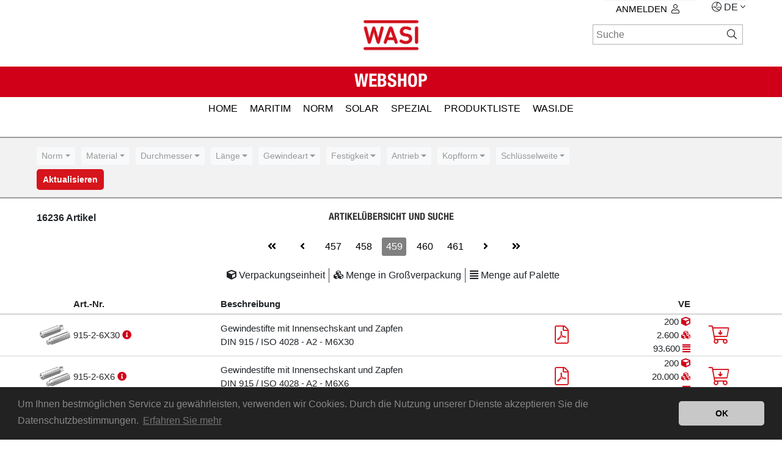

--- FILE ---
content_type: text/html; charset=UTF-8
request_url: https://www.wasishop.de/de/Artikelliste.php?seite=459
body_size: 20196
content:
<!DOCTYPE html>
<html lang="de">
	<head>
	<title> Artikelübersicht und Suche | WASI GmbH</title>
	<meta charset="utf-8">
		<meta name="apple-itunes-app" content="app-id=971099622">
	<meta name="google-play-app" content="app-id=de.wasi.wasiapp">
	<!--WASI config parameters-->
	<script>
		var DAYS_SELECTABLE_DELIVERY = 30;
		var SHIPPING_ON_WEEKEND = 0;
		var config = {
			datepickerregional: 'de',
			maintenance: {
				active: false,
				date: new Date(2020, 2, 5, 16, 30) 			}
		};
		var toastrMsgs = [];
		var strings = {
			appStoreLanguage: "DE",
			author: "WASI GmbH",
			button: "Starten",
			ios: "Im Apple Store",
			android: "Im Google Play Store",
			priceios: " GRATIS",
			priceandroid: "GRATIS",
			icon: "https://www.wasishop.de/img/logo_sq.png",
			ccmessage: "Um Ihnen bestmöglichen Service zu gewährleisten, verwenden wir Cookies. Durch die Nutzung unserer Dienste akzeptieren Sie die Datenschutzbestimmungen.",
			ccdismiss: "OK",
			cclink: "Erfahren Sie mehr",
			cchref: "https://www.wasi.de/unternehmen/datenschutz.html"
		};
	</script>
		
	<script src="/assets/js/main.js" defer></script>

	
		<link rel="stylesheet" href="https://www.wasishop.de/assets/css/main.css">
	<link rel="stylesheet" href="https://www.wasishop.de/assets/css/trade.css">	<meta name="viewport" content="width=device-width, initial-scale=1.0, maximum-scale=1.0, user-scalable=no">

	<link rel="shortcut icon" href="https://www.wasishop.de/img/favicon.jpg" type="image/x-icon">

	<meta name="robots" content="index,follow">
	<meta name="title" content="WASI Shop">
	<meta name="description" content="WASI Qualität seit 1961: WASI ist Ihr internationaler Partner aus Wuppertal für rostfreie Edelstahlverbindungen, Solarpanele, Unterkonstruktionen und individuelle Sonder- und Zeichnungsteile.">

	<meta property="og:description" content="Ihr Partner für C-Teile, Edelstahlschrauben, Solarmodule, Solarmontageteile, Sonder- und Zeichnungsteile | WASI Online-Shop | Großer Lagerwarenbestand | Pünktliche Lieferungen.">
	<meta property="og:title" content="WASI GmbH Schrauben Großhandel, Lieferant, Verpackungsservice, KANBAN, EDI">
	<meta property="og:type" content="website">
	<meta property="og:site_name" content="WASI Shop">
		<meta property="og:url" content="https://www.wasishop.de/de/Artikelliste.php?seite=459">

	<!-- additional header data /-->

	<link rel="canonical" href="https://www.wasishop.de/de/Artikelliste.php?seite=459">

		<link rel="alternate" hreflang="da" href="https://www.wasishop.de/da/Artikelliste.php?seite=459">
			<link rel="alternate" hreflang="de" href="https://www.wasishop.de/de/Artikelliste.php?seite=459">
			<link rel="alternate" hreflang="en" href="https://www.wasishop.de/en/Artikelliste.php?seite=459">
			<link rel="alternate" hreflang="es" href="https://www.wasishop.de/es/Artikelliste.php?seite=459">
			<link rel="alternate" hreflang="fr" href="https://www.wasishop.de/fr/Artikelliste.php?seite=459">
			<link rel="alternate" hreflang="hr" href="https://www.wasishop.de/hr/Artikelliste.php?seite=459">
			<link rel="alternate" hreflang="it" href="https://www.wasishop.de/it/Artikelliste.php?seite=459">
			<link rel="alternate" hreflang="pl" href="https://www.wasishop.de/pl/Artikelliste.php?seite=459">
			<link rel="alternate" hreflang="ru" href="https://www.wasishop.de/ru/Artikelliste.php?seite=459">
			<link rel="alternate" hreflang="sr" href="https://www.wasishop.de/sr/Artikelliste.php?seite=459">
			<link rel="alternate" hreflang="tr" href="https://www.wasishop.de/tr/Artikelliste.php?seite=459">
		</head>

<body>
	<header class="header_wrapper">
		<div class="mainheader">
			<div class="header_logo">
				<a href="https://www.wasishop.de/index.php" title="WASI"><img src="https://www.wasishop.de/img/WASI_Logo_new.png" alt="WASI"></a>
			</div>
			<div id='nav_language' class='lang_change'>
	<div id='langmenu'>
		<ul>
			<li class="has-sub">
				<i class="fal fa-globe-asia"></i>
				DE				<i class="fal fa-angle-down"></i>
				<ul>
					<li><a class="language" href="https://www.wasishop.de/de/Artikelliste.php?seite=459">DEUTSCH</a></li>
					<li><a class="language" href="https://www.wasishop.de/en/Artikelliste.php?seite=459 ">ENGLISH</a></li>
					<li><a class="language" href="https://www.wasishop.de/fr/Artikelliste.php?seite=459">FRAN&#199;AIS</a></li>
					<li><a class="language" href="https://www.wasishop.de/es/Artikelliste.php?seite=459">ESPA&#209;OL</a></li>
					<li><a class="language" href="https://www.wasishop.de/it/Artikelliste.php?seite=459">ITALIANO</a></li>
					<li><a class="language" href="https://www.wasishop.de/da/Artikelliste.php?seite=459">DANSK</a></li>
					<li><a class="language" href="https://www.wasishop.de/pl/Artikelliste.php?seite=459">POLSKI</a></li>
					<li><a class="language" href="https://www.wasishop.de/tr/Artikelliste.php?seite=459">T&Uuml;RK</a></li>
					<li><a class="language" href="https://www.wasishop.de/ru/Artikelliste.php?seite=459">Pусский</a></li>
					<li><a class="language" href="https://www.wasishop.de/sr/Artikelliste.php?seite=459">srpski</a></li>
					<li><a class="language" href="https://www.wasishop.de/hr/Artikelliste.php?seite=459">hrvatski</a></li>
				</ul></li>
		</ul>
	</div>
</div>

<div id='mainmenu'>
	<ul class='main_navigation'>
					<li class='has-sub'><a href='login_form.php' class='btn btn-link'>Anmelden<i
				class='fal fa-user'></i></a></li>
				</ul>
</div>
<div style='clear: right'></div>
<div id='search'>
	<form method="POST" action="Artikelliste.php">
		<input id="searchField" type="search" autocomplete="off" class="sfs"
			onkeyup="searchResultListRefresh();" name="search" size="18"
			placeholder="Suche" tabindex="1">
		<button class="search_button">
			<i class="fal fa-search"></i>
			<div class="spinner-border" role="status"
				style="height: 17px; width: 17px; display: none; border-color: #d1001940; border-right-color: transparent;">
				<span class="sr-only">Loading...</span>
			</div>
		</button>
			</form>
	<div id="ergebnis"></div>
</div>		</div>
	</header>
	<div style="clear: both;"></div>
	<div class="sub_header_wrapper">
		<div class="sub_header">			<div class="header_shipping_card">
				Webshop			</div>
			<div class="header_shipping_card_right">
							</div>
		</div>
	</div>
	<div style="clear:both"></div>

<nav class='nav_wrapper'>
	<div class='nav_wrapper_inner'>
		<div id='cssmenu'>
			<label for="show-menu" class="show-menu">
				<i class="fal fa-inline fa-right fa-bars"></i>
				Menü			</label>
			<input type="checkbox" id="show-menu" role="button">
			<ul id="menu" class="horizontal">
				<li><a href='index.php'>HOME</a></li>

						<li>
					<a href="/de/kategorie/MARITIM" title="Bootszubehör, Bootsbeschläge, Werkzeuge und Zubehör">
						MARITIM					</a>
				</li>
								<li>
					<a href="/de/kategorie/NORM" title="">
						NORM					</a>
				</li>
								<li>
					<a href="/de/kategorie/SOLAR" title="Solar Module, Photovoltaik, Dachbefestigung, Modulbefestigung und Profiltechnik">
						SOLAR					</a>
				</li>
								<li>
					<a href="/de/kategorie/SPEZIAL" title="">
						SPEZIAL					</a>
				</li>
						<li>
			<a href="Artikelliste.php?action=resetFilter" title="PRODUKTLISTE">
				PRODUKTLISTE			</a>
		</li>
						<li>
					<a href="https://www.wasi.de/de/">
						Wasi.de					</a>
				</li>
			</ul>
		</div>
	</div>
</nav><script>
console.log( {"filter":{"itemNo":null,"norm":null,"searchEntry":null,"quality":null,"diameter":null,"length":null,"threadType":null,"screwHead":null,"strength":null,"drive":null,"spannerSize":null,"dropdownId":"","activeFilterType":false},"postvars":null,"getvars":{"action":null,"codeId":null,"diameter":null,"drive":null,"length":null,"standard":null,"norm":null,"quality":null,"resetFilter":null,"screwHead":null,"search":null,"search_res":null,"seite":"459","spannerSize":null,"strength":null,"threadType":null},"condition":[false,true,true]});
</script>
<div class="content productlist">
	<script>
		strings = Object.assign(strings, {
			selectFilter: {
				placeholder: unescape("Suchen"),
				noneResultsText: unescape("Keine Ergebnisse für {0}"),
			}
		});
	</script>
			<div class="filter_wrapper noprint">
			<form name="filter" method="POST" style="visibility:hidden">
				<div class="form-row">
					
		<div class="form-group">
			<label for="filterNorm">Norm</label>
			<select class="form-control form-control-sm bsselect" id="filterNorm" name="norm" data-live-search="true" placeholder="Norm" data-none-selected-text="Norm">
				<option value="" selected></option>
				<option value="10511">10511</option><option value="1052">1052</option><option value="10642">10642</option><option value="125">125</option><option value="125 B">125 B</option><option value="127">127</option><option value="128">128</option><option value="137">137</option><option value="13918">13918</option><option value="1440">1440</option><option value="14579">14579</option><option value="14580">14580</option><option value="14581">14581</option><option value="14583">14583</option><option value="14584">14584</option><option value="14585">14585</option><option value="14586">14586</option><option value="14587">14587</option><option value="1471">1471</option><option value="1472">1472</option><option value="1473">1473</option><option value="1474">1474</option><option value="1476">1476</option><option value="1481">1481</option><option value="1587">1587</option><option value="15983">15983</option><option value="15984">15984</option><option value="16585">16585</option><option value="1661">1661</option><option value="1804">1804</option><option value="186">186</option><option value="2093">2093</option><option value="2338">2338</option><option value="25201">25201</option><option value="2936">2936</option><option value="2982">2982</option><option value="2986">2986</option><option value="3017">3017</option><option value="315">315</option><option value="316">316</option><option value="316 AF">316 AF</option><option value="3570">3570</option><option value="4014">4014</option><option value="4017">4017</option><option value="4032">4032</option><option value="404">404</option><option value="427">427</option><option value="431">431</option><option value="4320">4320</option><option value="433">433</option><option value="434">434</option><option value="435">435</option><option value="436">436</option><option value="439">439</option><option value="440">440</option><option value="444">444</option><option value="463">463</option><option value="464">464</option><option value="465">465</option><option value="466">466</option><option value="467">467</option><option value="471">471</option><option value="472">472</option><option value="546">546</option><option value="547">547</option><option value="551">551</option><option value="553">553</option><option value="557">557</option><option value="562">562</option><option value="571">571</option><option value="580">580</option><option value="582">582</option><option value="603">603</option><option value="6319">6319</option><option value="6330">6330</option><option value="6331">6331</option><option value="6334">6334</option><option value="653">653</option><option value="660">660</option><option value="6796">6796</option><option value="6797">6797</option><option value="6798">6798</option><option value="6799">6799</option><option value="6885">6885</option><option value="6912">6912</option><option value="6921">6921</option><option value="6923">6923</option><option value="6926">6926</option><option value="7">7</option><option value="705">705</option><option value="7089">7089</option><option value="7093">7093</option><option value="71412">71412</option><option value="7337">7337</option><option value="7343">7343</option><option value="7349">7349</option><option value="7380">7380</option><option value="7380-2">7380-2</option><option value="7500">7500</option><option value="7504">7504</option><option value="7967">7967</option><option value="7971">7971</option><option value="7976">7976</option><option value="7980">7980</option><option value="7981">7981</option><option value="7982">7982</option><option value="7983">7983</option><option value="7984">7984</option><option value="7985">7985</option><option value="7989-1">7989-1</option><option value="7991">7991</option><option value="7993">7993</option><option value="84">84</option><option value="85">85</option><option value="8540">8540</option><option value="9021">9021</option><option value="906">906</option><option value="908">908</option><option value="910">910</option><option value="9100">9100</option><option value="9105">9105</option><option value="9110">9110</option><option value="9112">9112</option><option value="9117">9117</option><option value="912">912</option><option value="9120">9120</option><option value="913">913</option><option value="9130">9130</option><option value="9135">9135</option><option value="9136">9136</option><option value="914">914</option><option value="9145">9145</option><option value="9146">9146</option><option value="915">915</option><option value="9150">9150</option><option value="9155">9155</option><option value="916">916</option><option value="9165">9165</option><option value="9166">9166</option><option value="9167">9167</option><option value="917">917</option><option value="9170">9170</option><option value="9171">9171</option><option value="9172">9172</option><option value="9174">9174</option><option value="9180">9180</option><option value="9190">9190</option><option value="9191">9191</option><option value="9200">9200</option><option value="921">921</option><option value="9210">9210</option><option value="9216">9216</option><option value="9220">9220</option><option value="923">923</option><option value="9235">9235</option><option value="9236">9236</option><option value="9240">9240</option><option value="9245">9245</option><option value="9250">9250</option><option value="9255">9255</option><option value="9260">9260</option><option value="9264">9264</option><option value="9265">9265</option><option value="9266">9266</option><option value="9267">9267</option><option value="9268">9268</option><option value="9270">9270</option><option value="928">928</option><option value="9280">9280</option><option value="929">929</option><option value="9290">9290</option><option value="93">93</option><option value="9300">9300</option><option value="9305">9305</option><option value="931">931</option><option value="9310">9310</option><option value="9312">9312</option><option value="9314">9314</option><option value="9315">9315</option><option value="9316">9316</option><option value="9317">9317</option><option value="9318">9318</option><option value="9320">9320</option><option value="9326">9326</option><option value="933">933</option><option value="9330">9330</option><option value="9332">9332</option><option value="9334">9334</option><option value="934">934</option><option value="9340">9340</option><option value="9345">9345</option><option value="935">935</option><option value="9350">9350</option><option value="9360">9360</option><option value="9362">9362</option><option value="937">937</option><option value="9370">9370</option><option value="9372">9372</option><option value="938">938</option><option value="9380">9380</option><option value="939">939</option><option value="9390">9390</option><option value="9391">9391</option><option value="9393">9393</option><option value="94">94</option><option value="9415">9415</option><option value="9417">9417</option><option value="9431">9431</option><option value="9440">9440</option><option value="9443">9443</option><option value="9450">9450</option><option value="9455">9455</option><option value="9474">9474</option><option value="9480">9480</option><option value="9482">9482</option><option value="9487">9487</option><option value="9488">9488</option><option value="9489">9489</option><option value="9495">9495</option><option value="9500">9500</option><option value="9510">9510</option><option value="9521">9521</option><option value="9525">9525</option><option value="9529">9529</option><option value="9543">9543</option><option value="9544">9544</option><option value="9557">9557</option><option value="9580">9580</option><option value="9582">9582</option><option value="9583">9583</option><option value="9601">9601</option><option value="9603">9603</option><option value="9604">9604</option><option value="9607">9607</option><option value="9611">9611</option><option value="9612">9612</option><option value="9625">9625</option><option value="9626">9626</option><option value="963">963</option><option value="9630">9630</option><option value="9635">9635</option><option value="9637">9637</option><option value="964">964</option><option value="9640">9640</option><option value="9641">9641</option><option value="965">965</option><option value="966">966</option><option value="9664">9664</option><option value="9669">9669</option><option value="9671">9671</option><option value="9701">9701</option><option value="9742">9742</option><option value="9745">9745</option><option value="9751">9751</option><option value="976">976</option><option value="9785">9785</option><option value="980">980</option><option value="9800">9800</option><option value="9809">9809</option><option value="9810">9810</option><option value="9811">9811</option><option value="982">982</option><option value="9820">9820</option><option value="9830">9830</option><option value="9835">9835</option><option value="985">985</option><option value="986">986</option><option value="9870">9870</option><option value="988">988</option><option value="9925">9925</option><option value="B18.2.2">B18.2.2</option><option value="DS">DS</option><option value="GF">GF</option><option value="GFB">GFB</option><option value="GFBN">GFBN</option><option value="GFM">GFM</option><option value="GFN">GFN</option><option value="HVS">HVS</option><option value="HVSK">HVSK</option><option value="KAE">KAE</option><option value="KAEK">KAEK</option><option value="KAS">KAS</option><option value="KVS">KVS</option><option value="KVSK">KVSK</option><option value="M5686">M5686</option><option value="M8001">M8001</option><option value="M8002">M8002</option><option value="M8003">M8003</option><option value="M8004">M8004</option><option value="M8005">M8005</option><option value="M8010">M8010</option><option value="M8018">M8018</option><option value="M8021">M8021</option><option value="M8026">M8026</option><option value="M8035">M8035</option><option value="M8036">M8036</option><option value="M8037">M8037</option><option value="M8038">M8038</option><option value="M8039">M8039</option><option value="M8041">M8041</option><option value="M8043">M8043</option><option value="M8044">M8044</option><option value="M8045">M8045</option><option value="M8046">M8046</option><option value="M8047">M8047</option><option value="M8048">M8048</option><option value="M8049">M8049</option><option value="M8050">M8050</option><option value="M8052">M8052</option><option value="M8053">M8053</option><option value="M8054">M8054</option><option value="M8055">M8055</option><option value="M8057">M8057</option><option value="M8060">M8060</option><option value="M8070">M8070</option><option value="M8100">M8100</option><option value="M8111">M8111</option><option value="M8117">M8117</option><option value="M8118">M8118</option><option value="M8127">M8127</option><option value="M8128">M8128</option><option value="M8129">M8129</option><option value="M8130">M8130</option><option value="M8132">M8132</option><option value="M8134">M8134</option><option value="M8144">M8144</option><option value="M8148">M8148</option><option value="M8150">M8150</option><option value="M8151">M8151</option><option value="M8152">M8152</option><option value="M8153">M8153</option><option value="M8155">M8155</option><option value="M8157">M8157</option><option value="M8160">M8160</option><option value="M8161">M8161</option><option value="M8181">M8181</option><option value="M8190">M8190</option><option value="M8191">M8191</option><option value="M8201">M8201</option><option value="M8202">M8202</option><option value="M8203">M8203</option><option value="M8204">M8204</option><option value="M8205">M8205</option><option value="M8206">M8206</option><option value="M8207">M8207</option><option value="M8208">M8208</option><option value="M8210">M8210</option><option value="M8211">M8211</option><option value="M8213">M8213</option><option value="M8214">M8214</option><option value="M8217">M8217</option><option value="M8218">M8218</option><option value="M8219">M8219</option><option value="M8220">M8220</option><option value="M8223">M8223</option><option value="M8224">M8224</option><option value="M8225">M8225</option><option value="M8226">M8226</option><option value="M8227">M8227</option><option value="M8228">M8228</option><option value="M8229">M8229</option><option value="M8230">M8230</option><option value="M8231">M8231</option><option value="M8232">M8232</option><option value="M8233">M8233</option><option value="M8234">M8234</option><option value="M8235">M8235</option><option value="M8237">M8237</option><option value="M8238">M8238</option><option value="M8239">M8239</option><option value="M8240">M8240</option><option value="M8241">M8241</option><option value="M8242">M8242</option><option value="M8243">M8243</option><option value="M8245">M8245</option><option value="M8246">M8246</option><option value="M8247">M8247</option><option value="M8248">M8248</option><option value="M8249">M8249</option><option value="M8250">M8250</option><option value="M8251">M8251</option><option value="M8252">M8252</option><option value="M8253">M8253</option><option value="M8254">M8254</option><option value="M8255">M8255</option><option value="M8256">M8256</option><option value="M8257">M8257</option><option value="M8258">M8258</option><option value="M8259">M8259</option><option value="M8260">M8260</option><option value="M8261">M8261</option><option value="M8262">M8262</option><option value="M8263">M8263</option><option value="M8264">M8264</option><option value="M8265">M8265</option><option value="M8266">M8266</option><option value="M8267">M8267</option><option value="M8268">M8268</option><option value="M8269">M8269</option><option value="M8270">M8270</option><option value="M8271">M8271</option><option value="M8272">M8272</option><option value="M8273">M8273</option><option value="M8274">M8274</option><option value="M8275">M8275</option><option value="M8276">M8276</option><option value="M8277">M8277</option><option value="M8279">M8279</option><option value="M8280">M8280</option><option value="M8281">M8281</option><option value="M8283">M8283</option><option value="M8286">M8286</option><option value="M8287">M8287</option><option value="M8288">M8288</option><option value="M8293">M8293</option><option value="M8295">M8295</option><option value="M8296">M8296</option><option value="M8297">M8297</option><option value="M8298">M8298</option><option value="M8301">M8301</option><option value="M8302">M8302</option><option value="M8303">M8303</option><option value="M8304">M8304</option><option value="M8306">M8306</option><option value="M8308">M8308</option><option value="M8316">M8316</option><option value="M8317">M8317</option><option value="M8318">M8318</option><option value="M8319">M8319</option><option value="M8320">M8320</option><option value="M8321">M8321</option><option value="M8322">M8322</option><option value="M8323">M8323</option><option value="M8324">M8324</option><option value="M8325">M8325</option><option value="M8326">M8326</option><option value="M8327">M8327</option><option value="M8328">M8328</option><option value="M8329">M8329</option><option value="M8330">M8330</option><option value="M8331">M8331</option><option value="M8333">M8333</option><option value="M8338">M8338</option><option value="M8340">M8340</option><option value="M8341">M8341</option><option value="M8345">M8345</option><option value="M8350">M8350</option><option value="M8351">M8351</option><option value="M8352">M8352</option><option value="M8353">M8353</option><option value="M8354">M8354</option><option value="M8358">M8358</option><option value="M8359">M8359</option><option value="M8360">M8360</option><option value="M8360R">M8360R</option><option value="M8361">M8361</option><option value="M8366">M8366</option><option value="M8367">M8367</option><option value="M8369">M8369</option><option value="M8370">M8370</option><option value="M8374">M8374</option><option value="M8375">M8375</option><option value="M8376">M8376</option><option value="M8377">M8377</option><option value="M8378">M8378</option><option value="M8380">M8380</option><option value="M8381">M8381</option><option value="M8383">M8383</option><option value="M8384">M8384</option><option value="M8387">M8387</option><option value="M8388">M8388</option><option value="M8389">M8389</option><option value="M8390">M8390</option><option value="M8391">M8391</option><option value="M8392">M8392</option><option value="M8393">M8393</option><option value="M8396">M8396</option><option value="M8397">M8397</option><option value="M8399">M8399</option><option value="M8416">M8416</option><option value="M8417">M8417</option><option value="M8424">M8424</option><option value="M8425">M8425</option><option value="M8426">M8426</option><option value="M8427">M8427</option><option value="M8428">M8428</option><option value="M8429">M8429</option><option value="M8430">M8430</option><option value="M8431">M8431</option><option value="M8437">M8437</option><option value="M8439">M8439</option><option value="M8440">M8440</option><option value="M8441">M8441</option><option value="M8445">M8445</option><option value="M8446">M8446</option><option value="M8447">M8447</option><option value="M8448">M8448</option><option value="M8449">M8449</option><option value="M8450">M8450</option><option value="M8451">M8451</option><option value="M8452">M8452</option><option value="M8455">M8455</option><option value="M8456">M8456</option><option value="M8457">M8457</option><option value="M8460">M8460</option><option value="M8461">M8461</option><option value="M8473">M8473</option><option value="M8476">M8476</option><option value="M8505">M8505</option><option value="M8506">M8506</option><option value="M8518">M8518</option><option value="M8519">M8519</option><option value="M8520">M8520</option><option value="M8548">M8548</option><option value="M8549">M8549</option><option value="M8550">M8550</option><option value="M8552">M8552</option><option value="M8553">M8553</option><option value="M8554">M8554</option><option value="M8555">M8555</option><option value="M8558">M8558</option><option value="M8560">M8560</option><option value="M8572">M8572</option><option value="M8573">M8573</option><option value="M8620">M8620</option><option value="M8658">M8658</option><option value="M8660">M8660</option><option value="M8661">M8661</option><option value="M8680">M8680</option><option value="M8705">M8705</option><option value="M8706">M8706</option><option value="M8707">M8707</option><option value="M8708">M8708</option><option value="M8764">M8764</option><option value="M8765">M8765</option><option value="M8766">M8766</option><option value="M8768">M8768</option><option value="M8904">M8904</option><option value="M8906">M8906</option><option value="M8951">M8951</option><option value="M8974">M8974</option><option value="M8976">M8976</option><option value="MP258">MP258</option><option value="MP259">MP259</option><option value="MP260">MP260</option><option value="MP358">MP358</option><option value="NAE">NAE</option><option value="NAEK">NAEK</option><option value="P258">P258</option><option value="W100">W100</option><option value="W101">W101</option><option value="W110">W110</option><option value="W111">W111</option>
			</select>
		</div>
		

		<div class="form-group">
			<label for="filterQuality">Material</label>
			<select class="form-control form-control-sm bsselect" id="filterQuality" name="quality" data-live-search="true" placeholder="Material" data-none-selected-text="Material">
				<option value="" selected></option>
				<option value="A1">A1</option><option value="A2">A2</option><option value="A3">A3</option><option value="A4">A4</option><option value="A5">A5</option><option value="AISI 420">AISI 420</option><option value="Aluminium">Aluminium</option><option value="C1">C1</option><option value="Chrom-Vanadium Stahl">Chrom-Vanadium Stahl</option><option value="Duplex">Duplex</option><option value="EPDM">EPDM</option><option value="Kunstkautschuk SBR">Kunstkautschuk SBR</option><option value="Kupfer">Kupfer</option><option value="Messing">Messing</option><option value="Mörtel">Mörtel</option><option value="Polyamid">Polyamid</option><option value="Polyethylen">Polyethylen</option><option value="Stahl">Stahl</option><option value="Superaustenit">Superaustenit</option><option value="Zink">Zink</option>
			</select>
		</div>
		

		<div class="form-group">
			<label for="filterDiameter">Durchmesser</label>
			<select class="form-control form-control-sm bsselect" id="filterDiameter" name="diameter" data-live-search="true" placeholder="Durchmesser" data-none-selected-text="Durchmesser">
				<option value="" selected></option>
				<option value="1,0">1,0</option><option value="1,2">1,2</option><option value="1,5">1,5</option><option value="1,6">1,6</option><option value="1,7">1,7</option><option value="1,8">1,8</option><option value="1,9">1,9</option><option value="2,0">2,0</option><option value="2,2">2,2</option><option value="2,3">2,3</option><option value="2,5">2,5</option><option value="2,6">2,6</option><option value="2,7">2,7</option><option value="2,8">2,8</option><option value="2,9">2,9</option><option value="3,0">3,0</option><option value="3,2">3,2</option><option value="3,5">3,5</option><option value="3,6">3,6</option><option value="3,7">3,7</option><option value="3,9">3,9</option><option value="4,0">4,0</option><option value="4,2">4,2</option><option value="4,3">4,3</option><option value="4,5">4,5</option><option value="4,8">4,8</option><option value="5,0">5,0</option><option value="5,2">5,2</option><option value="5,3">5,3</option><option value="5,5">5,5</option><option value="5,6">5,6</option><option value="6,0">6,0</option><option value="6,2">6,2</option><option value="6,3">6,3</option><option value="6,4">6,4</option><option value="6,5">6,5</option><option value="6,6">6,6</option><option value="6,8">6,8</option><option value="7,0">7,0</option><option value="7,4">7,4</option><option value="7,5">7,5</option><option value="8,0">8,0</option><option value="8,2">8,2</option><option value="8,4">8,4</option><option value="9,0">9,0</option><option value="9,5">9,5</option><option value="10,0">10,0</option><option value="10,2">10,2</option><option value="10,5">10,5</option><option value="10,9">10,9</option><option value="11,0">11,0</option><option value="12,0">12,0</option><option value="12,2">12,2</option><option value="12,5">12,5</option><option value="13,0">13,0</option><option value="13,5">13,5</option><option value="14,0">14,0</option><option value="14,2">14,2</option><option value="15,0">15,0</option><option value="15,5">15,5</option><option value="16,0">16,0</option><option value="17,0">17,0</option><option value="17,5">17,5</option><option value="18,0">18,0</option><option value="18,3">18,3</option><option value="19,0">19,0</option><option value="20,0">20,0</option><option value="21,0">21,0</option><option value="22,0">22,0</option><option value="23,0">23,0</option><option value="24,0">24,0</option><option value="25,0">25,0</option><option value="25,4">25,4</option><option value="26,0">26,0</option><option value="27,0">27,0</option><option value="28,0">28,0</option><option value="29,0">29,0</option><option value="30,0">30,0</option><option value="31,0">31,0</option><option value="32,0">32,0</option><option value="33,0">33,0</option><option value="34,0">34,0</option><option value="35,0">35,0</option><option value="36,0">36,0</option><option value="37,0">37,0</option><option value="38,0">38,0</option><option value="39,0">39,0</option><option value="40,0">40,0</option><option value="42,0">42,0</option><option value="45,0">45,0</option><option value="46,0">46,0</option><option value="47,0">47,0</option><option value="48,0">48,0</option><option value="50,0">50,0</option><option value="52,0">52,0</option><option value="55,0">55,0</option><option value="56,0">56,0</option><option value="58,0">58,0</option><option value="60,0">60,0</option><option value="62,0">62,0</option><option value="64,0">64,0</option><option value="65,0">65,0</option><option value="68,0">68,0</option><option value="70,0">70,0</option><option value="72,0">72,0</option><option value="75,0">75,0</option><option value="80,0">80,0</option><option value="82,0">82,0</option><option value="85,0">85,0</option><option value="90,0">90,0</option><option value="94,0">94,0</option><option value="95,0">95,0</option><option value="100,0">100,0</option><option value="110,0">110,0</option><option value="120,0">120,0</option><option value="125,0">125,0</option><option value="130,0">130,0</option><option value="140,0">140,0</option><option value="170,0">170,0</option><option value="200,0">200,0</option>
			</select>
		</div>
		

		<div class="form-group">
			<label for="filterLength">L&auml;nge</label>
			<select class="form-control form-control-sm bsselect" id="filterLength" name="length" data-live-search="true" placeholder="L&auml;nge" data-none-selected-text="L&auml;nge">
				<option value="" selected></option>
				<option value="0,00">0,00</option><option value="1,20">1,20</option><option value="1,78">1,78</option><option value="1,98">1,98</option><option value="2,00">2,00</option><option value="2,40">2,40</option><option value="3,00">3,00</option><option value="3,60">3,60</option><option value="4,00">4,00</option><option value="4,50">4,50</option><option value="4,80">4,80</option><option value="5,00">5,00</option><option value="6,00">6,00</option><option value="6,50">6,50</option><option value="7,00">7,00</option><option value="7,50">7,50</option><option value="8,00">8,00</option><option value="8,50">8,50</option><option value="9,00">9,00</option><option value="9,50">9,50</option><option value="10,00">10,00</option><option value="10,50">10,50</option><option value="11,00">11,00</option><option value="11,50">11,50</option><option value="12,00">12,00</option><option value="12,50">12,50</option><option value="13,00">13,00</option><option value="13,50">13,50</option><option value="14,00">14,00</option><option value="14,50">14,50</option><option value="15,00">15,00</option><option value="15,50">15,50</option><option value="16,00">16,00</option><option value="17,00">17,00</option><option value="17,50">17,50</option><option value="18,00">18,00</option><option value="18,50">18,50</option><option value="19,00">19,00</option><option value="19,50">19,50</option><option value="20,00">20,00</option><option value="20,50">20,50</option><option value="21,00">21,00</option><option value="22,00">22,00</option><option value="24,00">24,00</option><option value="24,50">24,50</option><option value="25,00">25,00</option><option value="26,00">26,00</option><option value="27,00">27,00</option><option value="28,00">28,00</option><option value="28,50">28,50</option><option value="29,00">29,00</option><option value="30,00">30,00</option><option value="31,00">31,00</option><option value="32,00">32,00</option><option value="34,00">34,00</option><option value="35,00">35,00</option><option value="36,00">36,00</option><option value="37,00">37,00</option><option value="38,00">38,00</option><option value="39,00">39,00</option><option value="40,00">40,00</option><option value="41,00">41,00</option><option value="42,00">42,00</option><option value="45,00">45,00</option><option value="46,00">46,00</option><option value="47,00">47,00</option><option value="48,00">48,00</option><option value="50,00">50,00</option><option value="51,00">51,00</option><option value="52,00">52,00</option><option value="53,00">53,00</option><option value="54,00">54,00</option><option value="55,00">55,00</option><option value="56,00">56,00</option><option value="57,00">57,00</option><option value="58,00">58,00</option><option value="59,00">59,00</option><option value="60,00">60,00</option><option value="61,00">61,00</option><option value="62,00">62,00</option><option value="63,00">63,00</option><option value="63,50">63,50</option><option value="64,00">64,00</option><option value="65,00">65,00</option><option value="66,00">66,00</option><option value="67,00">67,00</option><option value="68,00">68,00</option><option value="70,00">70,00</option><option value="71,00">71,00</option><option value="72,00">72,00</option><option value="73,00">73,00</option><option value="74,00">74,00</option><option value="75,00">75,00</option><option value="76,00">76,00</option><option value="76,50">76,50</option><option value="80,00">80,00</option><option value="81,00">81,00</option><option value="82,00">82,00</option><option value="84,00">84,00</option><option value="85,00">85,00</option><option value="86,00">86,00</option><option value="87,00">87,00</option><option value="88,00">88,00</option><option value="90,00">90,00</option><option value="92,00">92,00</option><option value="92,50">92,50</option><option value="95,00">95,00</option><option value="100,00">100,00</option><option value="102,00">102,00</option><option value="103,00">103,00</option><option value="105,00">105,00</option><option value="107,00">107,00</option><option value="109,50">109,50</option><option value="110,00">110,00</option><option value="112,00">112,00</option><option value="113,00">113,00</option><option value="114,00">114,00</option><option value="115,00">115,00</option><option value="117,00">117,00</option><option value="118,00">118,00</option><option value="120,00">120,00</option><option value="124,00">124,00</option><option value="125,00">125,00</option><option value="126,00">126,00</option><option value="127,00">127,00</option><option value="128,00">128,00</option><option value="130,00">130,00</option><option value="140,00">140,00</option><option value="143,00">143,00</option><option value="145,00">145,00</option><option value="150,00">150,00</option><option value="152,00">152,00</option><option value="154,00">154,00</option><option value="160,00">160,00</option><option value="162,00">162,00</option><option value="165,00">165,00</option><option value="170,00">170,00</option><option value="175,00">175,00</option><option value="176,00">176,00</option><option value="180,00">180,00</option><option value="185,00">185,00</option><option value="188,00">188,00</option><option value="189,00">189,00</option><option value="190,00">190,00</option><option value="194,00">194,00</option><option value="195,00">195,00</option><option value="200,00">200,00</option><option value="205,00">205,00</option><option value="210,00">210,00</option><option value="212,00">212,00</option><option value="220,00">220,00</option><option value="227,00">227,00</option><option value="228,00">228,00</option><option value="230,00">230,00</option><option value="240,00">240,00</option><option value="245,00">245,00</option><option value="250,00">250,00</option><option value="260,00">260,00</option><option value="270,00">270,00</option><option value="280,00">280,00</option><option value="290,00">290,00</option><option value="300,00">300,00</option><option value="320,00">320,00</option><option value="328,00">328,00</option><option value="335,00">335,00</option><option value="340,00">340,00</option><option value="358,00">358,00</option><option value="360,00">360,00</option><option value="390,00">390,00</option><option value="400,00">400,00</option><option value="430,00">430,00</option><option value="440,00">440,00</option><option value="462,00">462,00</option><option value="465,00">465,00</option><option value="470,00">470,00</option><option value="480,00">480,00</option><option value="485,00">485,00</option><option value="500,00">500,00</option><option value="540,00">540,00</option><option value="550,00">550,00</option><option value="575,00">575,00</option><option value="595,00">595,00</option><option value="610,00">610,00</option><option value="680,00">680,00</option><option value="690,00">690,00</option><option value="740,00">740,00</option><option value="750,00">750,00</option><option value="1.000,00">1.000,00</option><option value="1.015,00">1.015,00</option><option value="1.200,00">1.200,00</option><option value="1.779,00">1.779,00</option><option value="2.000,00">2.000,00</option><option value="2.210,00">2.210,00</option><option value="2.383,00">2.383,00</option><option value="2.400,00">2.400,00</option><option value="3.000,00">3.000,00</option><option value="3.500,00">3.500,00</option><option value="3.600,00">3.600,00</option><option value="4.800,00">4.800,00</option><option value="6.000,00">6.000,00</option><option value="6.200,00">6.200,00</option><option value="6.400,00">6.400,00</option><option value="50.000,00">50.000,00</option>
			</select>
		</div>
		

		<div class="form-group">
			<label for="filterThreadType">Gewindeart</label>
			<select class="form-control form-control-sm bsselect" id="filterThreadType" name="threadType" data-live-search="true" placeholder="Gewindeart" data-none-selected-text="Gewindeart">
				<option value="" selected></option>
				<option value="20">20</option><option value="95">95</option><option value="Betongewinde">Betongewinde</option><option value="Blechgewinde (ST)">Blechgewinde (ST)</option><option value="Feingewinde">Feingewinde</option><option value="Gewinde für Kunststoffverarbeitung">Gewinde für Kunststoffverarbeitung</option><option value="Holzgewinde">Holzgewinde</option><option value="kegeliges / konisches Rohrgewinde R / BSPT (Zoll)">kegeliges / konisches Rohrgewinde R / BSPT (Zoll)</option><option value="kegeliges metrisches Feingewinde">kegeliges metrisches Feingewinde</option><option value="kegeliges Rohrgewinde NPT (Zoll)">kegeliges Rohrgewinde NPT (Zoll)</option><option value="LI">LI</option><option value="metrisch + Holz">metrisch + Holz</option><option value="metrisch + selbstschneidend">metrisch + selbstschneidend</option><option value="Metrisches Außengewinde">Metrisches Außengewinde</option><option value="metrisches Feingewinde">metrisches Feingewinde</option><option value="metrisches Feingewinde - Links">metrisches Feingewinde - Links</option><option value="metrisches Festsitzgewinde">metrisches Festsitzgewinde</option><option value="metrisches Gewinde">metrisches Gewinde</option><option value="metrisches Gewinde - gewindefurchend">metrisches Gewinde - gewindefurchend</option><option value="metrisches Gewinde - gewindeschneidend">metrisches Gewinde - gewindeschneidend</option><option value="metrisches Linksgewinde">metrisches Linksgewinde</option><option value="TG">TG</option><option value="Trapezgewinde">Trapezgewinde</option><option value="VO">VO</option><option value="Zoll-Gewinde (UNC)">Zoll-Gewinde (UNC)</option><option value="Zoll-Gewinde Fein (UNF)">Zoll-Gewinde Fein (UNF)</option><option value="Zweigang Blechgewinde">Zweigang Blechgewinde</option><option value="Zweigängig P5">Zweigängig P5</option><option value="zylindrisches metrisches Feingewinde">zylindrisches metrisches Feingewinde</option><option value="zylindrisches Rohrgewinde G / BSP ( Zoll)">zylindrisches Rohrgewinde G / BSP ( Zoll)</option>
			</select>
		</div>
		

		<div class="form-group">
			<label for="filterStrength">Festigkeit</label>
			<select class="form-control form-control-sm bsselect" id="filterStrength" name="strength" data-live-search="true" placeholder="Festigkeit" data-none-selected-text="Festigkeit">
				<option value="" selected></option>
				<option value="R740">R740</option><option value="R430">R430</option><option value="Li">Li</option><option value="Form F">Form F</option><option value="VO">VO</option><option value="8">8</option><option value="25">25</option><option value="35">35</option><option value="40">40</option><option value="50">50</option><option value="70">70</option><option value="80">80</option><option value="8.8">8.8</option><option value="100">100</option><option value="10.9">10.9</option><option value="120">120</option><option value="1.200 N">1.200 N</option><option value="1.500 N">1.500 N</option><option value="2.200 N">2.200 N</option><option value="2.500 N">2.500 N</option><option value="3.500 N">3.500 N</option><option value="4.400 N">4.400 N</option><option value="5.000 N">5.000 N</option><option value="5.800 N">5.800 N</option><option value="7.500 N">7.500 N</option><option value="8.000 N">8.000 N</option><option value="8.850 N">8.850 N</option>
			</select>
		</div>
		

		<div class="form-group">
			<label for="filterDrive">Antrieb</label>
			<select class="form-control form-control-sm bsselect" id="filterDrive" name="drive" data-live-search="true" placeholder="Antrieb" data-none-selected-text="Antrieb">
				<option value="" selected></option>
				<option value="-Z">-Z</option><option value="Akku">Akku</option><option value="Aussensechskant">Aussensechskant</option><option value="Aussensechskant mit Schlitz">Aussensechskant mit Schlitz</option><option value="Einwegschlitz">Einwegschlitz</option><option value="H">H</option><option value="Hand">Hand</option><option value="Innensechskant">Innensechskant</option><option value="Innensechskant + Pin">Innensechskant + Pin</option><option value="Kombiantrieb: Kreuzschlitz H/Schlitz + ASK">Kombiantrieb: Kreuzschlitz H/Schlitz + ASK</option><option value="Kombikreuz H / SZ">Kombikreuz H / SZ</option><option value="Kreuzschlitz Phillips">Kreuzschlitz Phillips</option><option value="Kreuzschlitz Pozi">Kreuzschlitz Pozi</option><option value="Luftdruck">Luftdruck</option><option value="Nuten">Nuten</option><option value="PH">PH</option><option value="PIN">PIN</option><option value="Pozi">Pozi</option><option value="Raendel">Raendel</option><option value="Raendel mit Schlitz">Raendel mit Schlitz</option><option value="Schlitz">Schlitz</option><option value="Schlüsselfläche mittig">Schlüsselfläche mittig</option><option value="TX">TX</option><option value="TX mit Pin">TX mit Pin</option><option value="TX-SCHW">TX-SCHW</option><option value="TX15">TX15</option><option value="Vierkant">Vierkant</option><option value="Z">Z</option><option value="Z/SZ">Z/SZ</option>
			</select>
		</div>
		

		<div class="form-group">
			<label for="filterScrewHead">Kopfform</label>
			<select class="form-control form-control-sm bsselect" id="filterScrewHead" name="screwHead" data-live-search="true" placeholder="Kopfform" data-none-selected-text="Kopfform">
				<option value="" selected></option>
				<option value="Auge">Auge</option><option value="Außensechskant">Außensechskant</option><option value="Aussensechskant mit Bund">Aussensechskant mit Bund</option><option value="Flachkopf">Flachkopf</option><option value="Flachrundkopf">Flachrundkopf</option><option value="Gabelkopf">Gabelkopf</option><option value="großer Flachrundkopf">großer Flachrundkopf</option><option value="Haken">Haken</option><option value="Hakenkopf">Hakenkopf</option><option value="Halbrundkopf">Halbrundkopf</option><option value="Hammerkopf">Hammerkopf</option><option value="ISO 4014">ISO 4014</option><option value="Kappenkopf">Kappenkopf</option><option value="kleiner Senkkopf">kleiner Senkkopf</option><option value="Linsenkopf">Linsenkopf</option><option value="Linsenkopf mit Bund">Linsenkopf mit Bund</option><option value="Linsenkopf mit Flansch">Linsenkopf mit Flansch</option><option value="Linsensenkkopf">Linsensenkkopf</option><option value="Ring">Ring</option><option value="Sechskantkopf">Sechskantkopf</option><option value="Sechskantkopf mit Bund">Sechskantkopf mit Bund</option><option value="Sechskantkopf mit Flansch">Sechskantkopf mit Flansch</option><option value="Senkkopf">Senkkopf</option><option value="Senkkopf 120°">Senkkopf 120°</option><option value="Tellerkopf">Tellerkopf</option><option value="verstärkter Senkkopf 90°">verstärkter Senkkopf 90°</option><option value="Vierkant">Vierkant</option><option value="Zylinderkopf">Zylinderkopf</option><option value="Zylinderkopf, niedrig">Zylinderkopf, niedrig</option>
			</select>
		</div>
		

		<div class="form-group">
			<label for="filterSpannerSize">Schl&uuml;sselweite</label>
			<select class="form-control form-control-sm bsselect" id="filterSpannerSize" name="spannerSize" data-live-search="true" placeholder="Schl&uuml;sselweite" data-none-selected-text="Schl&uuml;sselweite">
				<option value="" selected></option>
				<option value="0,9">0,9</option><option value="1,3">1,3</option><option value="1,5">1,5</option><option value="2">2</option><option value="2,5">2,5</option><option value="3">3</option><option value="3,2">3,2</option><option value="4">4</option><option value="5">5</option><option value="5,5">5,5</option><option value="6">6</option><option value="7">7</option><option value="7,5">7,5</option><option value="8">8</option><option value="9">9</option><option value="10">10</option><option value="11">11</option><option value="12">12</option><option value="13">13</option><option value="14">14</option><option value="15">15</option><option value="16">16</option><option value="17">17</option><option value="18">18</option><option value="19">19</option><option value="21">21</option><option value="22">22</option><option value="24">24</option><option value="25">25</option><option value="27">27</option><option value="30">30</option><option value="32">32</option><option value="34">34</option><option value="36">36</option><option value="41">41</option><option value="46">46</option><option value="50">50</option><option value="55">55</option><option value="60">60</option><option value="65">65</option><option value="70">70</option><option value="75">75</option><option value="80">80</option><option value="85">85</option><option value="90">90</option><option value="95">95</option><option value="105">105</option><option value="115">115</option>
			</select>
		</div>
						</div>
				<button id="filterCommit" class="redbutton" name="action" type="submit" value="filterActive">
					Aktualisieren				</button>
			</form>
		</div>
			<div class="item_nav_wrapper noprint">
		<div class="anz_artikel">16236 Artikel</div>
		<div style="margin: 0 auto;transform: translateX(-50%);left: 50%;position: absolute;">
				<h1 style="font-size: 1rem; color:#333;">Artikelübersicht und Suche</h1>
			</div>
	</div>
	<div class = "menu_item_wrapper_box noprint"><div class = 'menu_item_list_box'><a class=menu_link href='Artikelliste.php?seite=1'><i class='fas fa-angle-double-left'></i></a></div><div class = 'menu_item_list_box'><a class=menu_link href='Artikelliste.php?seite=458'><i class='fas fa-angle-left'></i></a></div><div class = 'menu_item_list_box'><a class=menu_link href='Artikelliste.php?seite=457'>457</a></div><div class = 'menu_item_list_box'><a class=menu_link href='Artikelliste.php?seite=458'>458</a></div><div class = 'menu_item_list_box_cur'><a class=menu_link_cur href='Artikelliste.php?seite=459'>459</a></div><div class = 'menu_item_list_box'><a class=menu_link href='Artikelliste.php?seite=460'>460</a></div><div class = 'menu_item_list_box'><a class=menu_link href='Artikelliste.php?seite=461'>461</a></div><div class = 'menu_item_list_box'><a class=menu_link href='Artikelliste.php?seite=460'><i class='fas fa-angle-right'></i></a></div><div class = 'menu_item_list_box'><a class=menu_link href='Artikelliste.php?seite=812'><i class='fas fa-angle-double-right'></i></a></div></div>
<div class="item_nav_wrapper noprint">
	<div class="pu_legend">
		<span><i class="fas fa-cube"></i> Verpackungseinheit</span>
		<span><i class="fas fa-cubes"></i> Menge in Großverpackung</span>
		<span><i class="fas fa-align-justify"></i> Menge auf Palette</span>
	</div>
</div>
	<div id="articlelist" class="order_box_wrapper" itemscope itemtype="https://schema.org/ItemList" vocab="https://schema.org/">
		<meta property="numberOfItems" content="16236"/>
		<!--Item list header-->
		<div class='article_list header'>

			<div class='article_list image'><!--Product image header-->&nbsp;</div>
			<div class='article_list itemNo'><!--Item no. header-->
								Art.-Nr.			</div>
			<div class='article_list article_description'>Beschreibung</div>
			<div class='article_list datasheet'>&nbsp;</div>
			<div class='article_list packaging'>VE</div>
						<!--Action header-->
			<div class="article_list basket">&nbsp;</div>
					</div>


	<form method='POST' name='add_item'><div class="shipping_card_pos" itemprop="itemListElement" itemscope itemtype="https://schema.org/Product"><div class="article_list image sourceERP" data-image-erp="din915-iso4028">
				<img itemprop="image" src="get_file.php?f=din915-iso4028.png&g=catalog" data-image-erp="din915-iso4028" data-image-default="915" alt="915-2-6X30" title="Gewindestifte mit Innensechskant und Zapfen">
			</div><div class="article_list itemNo"><div class="extrainfo_icon">		<nobr>
			
			<a href="https://www.wasishop.de/de/Artikeldetails.php?artikel=915-2-6X30">
						915-2-6X30						</a>
						<i class='fas fa-info-circle fa-wasi'></i>
		</nobr>
		<div class='subinfo'><span><div class='art_popup_infobox'><div class='art_popup_line_wrapper'><div class='art_popup_info'>Art.-Nr.: </div>		<meta itemprop="sku" content="915-2-6X30" />
		<meta itemprop="name" content="Gewindestifte mit Innensechskant und Zapfen" />
		<meta itemprop="url" content="https://www.wasishop.de/de/Artikelliste.php?search=915-2-6X30">
		<div class="art_popup_info">915-2-6X30</div>

		<div property="identifier" typeof="PropertyValue" style="display:none;">
			<span property="propertyID">orderNumber</span>
			<span property="value">915-2-6X30</span>
		</div>
		<div itemprop="brand" itemtype="https://schema.org/Brand" itemscope style="display:none;">
			<meta itemprop="name" content="WASI GmbH" />
		</div>

		</div><div class='art_popup_line_wrapper'><div class='art_popup_info'>L&auml;nge: </div><div class='art_popup_info'>30,00</div></div><div class='art_popup_line_wrapper'><div class='art_popup_info'>Durchmesser: </div><div class='art_popup_info'>6,0</div></div></div></span></div></div></div><div class="article_list article_description" itemprop="description">Gewindestifte mit Innensechskant und Zapfen<br />DIN 915 / ISO 4028 - A2 - M6X30</div>			<meta itemprop="gtin13" content="4050128124917" />
			<div class='article_list datasheet'><a href="login_form.php" class="filter_link"><i class="fal fa-file-pdf fa-2x fa-wasi"></i></a></div><div class="article_list packaging"><nobr title="Verpackungseinheit">200 <i class="fas fa-cube"></i></nobr><nobr title="Großverpackung">2.600 <i class="fas fa-cubes"></i></nobr><nobr title="Palette">93.600 <i class="fas fa-align-justify"></i></nobr></div>			 <div itemprop="offers" itemtype="https://schema.org/AggregateOffer" itemscope style="display:none;">
			 			 	<meta itemprop="priceCurrency" content="EUR" />
			 </div>
			 <div itemprop="aggregateRating" itemtype="https://schema.org/AggregateRating" itemscope style="display:none;">
				<meta itemprop="reviewCount" content="90" />
				<meta itemprop="ratingValue" content="4" />
			</div>

							
			<div class='article_list basket'>
				<a href='login_form.php' class='filter_link'><i class="fal fa-cart-arrow-down fa-2x fa-wasi"></i></a>			</div>

			
		</div>
		<div class="shipping_card_pos_smart">
			<div class="article_list itemNo">
							</div>
			<div class="article_list itemNo">
				<div class="label">Art.-Nr.</div>
				<div class="value"><nobr>915-2-6X30</nobr></div>
			</div>
			<div class="article_list article_description">
				<div class="label">Beschreibung</div>
				<div class="value">
					Gewindestifte mit Innensechskant und Zapfen<br/>DIN 915 / ISO 4028 - A2 - M6X30</div>
				</div>
			<div class="article_list packaging">
				<div class="label">VE | Preis/ 100</div>
				<div class="value">
					<div class="packaging" style="padding-right: 10px;">
						<nobr>200&nbsp;<i class="fas fa-cube"></i></nobr>
						<nobr>2.600&nbsp;<i class="fas fa-cubes"></i></nobr><nobr>93.600&nbsp;<i class="fas fa-align-justify"></i></nobr>					</div>
					<input type=hidden name=PreisPro100 value='0'>Preis auf Anfrage				</div>
			</div>
						<div class="article_list price">

				<div class="label"></div>


			</div>
							<div class="shipping_card_small">
				<a href="login_form.php" class="filter_link"><i class="fal fa-cart-arrow-down fa-2x fa-wasi"></i></a>
			</div>
			</div><div class="shipping_card_pos" itemprop="itemListElement" itemscope itemtype="https://schema.org/Product"><div class="article_list image sourceERP" data-image-erp="din915-iso4028">
				<img itemprop="image" src="get_file.php?f=din915-iso4028.png&g=catalog" data-image-erp="din915-iso4028" data-image-default="915" alt="915-2-6X6" title="Gewindestifte mit Innensechskant und Zapfen">
			</div><div class="article_list itemNo"><div class="extrainfo_icon">		<nobr>
			
			<a href="https://www.wasishop.de/de/Artikeldetails.php?artikel=915-2-6X6">
						915-2-6X6						</a>
						<i class='fas fa-info-circle fa-wasi'></i>
		</nobr>
		<div class='subinfo'><span><div class='art_popup_infobox'><div class='art_popup_line_wrapper'><div class='art_popup_info'>Art.-Nr.: </div>		<meta itemprop="sku" content="915-2-6X6" />
		<meta itemprop="name" content="Gewindestifte mit Innensechskant und Zapfen" />
		<meta itemprop="url" content="https://www.wasishop.de/de/Artikelliste.php?search=915-2-6X6">
		<div class="art_popup_info">915-2-6X6</div>

		<div property="identifier" typeof="PropertyValue" style="display:none;">
			<span property="propertyID">orderNumber</span>
			<span property="value">915-2-6X6</span>
		</div>
		<div itemprop="brand" itemtype="https://schema.org/Brand" itemscope style="display:none;">
			<meta itemprop="name" content="WASI GmbH" />
		</div>

		</div><div class='art_popup_line_wrapper'><div class='art_popup_info'>L&auml;nge: </div><div class='art_popup_info'>6,00</div></div><div class='art_popup_line_wrapper'><div class='art_popup_info'>Durchmesser: </div><div class='art_popup_info'>6,0</div></div></div></span></div></div></div><div class="article_list article_description" itemprop="description">Gewindestifte mit Innensechskant und Zapfen<br />DIN 915 / ISO 4028 - A2 - M6X6</div>			<meta itemprop="gtin13" content="4050128124962" />
			<div class='article_list datasheet'><a href="login_form.php" class="filter_link"><i class="fal fa-file-pdf fa-2x fa-wasi"></i></a></div><div class="article_list packaging"><nobr title="Verpackungseinheit">200 <i class="fas fa-cube"></i></nobr><nobr title="Großverpackung">20.000 <i class="fas fa-cubes"></i></nobr><nobr title="Palette">720.000 <i class="fas fa-align-justify"></i></nobr></div>			 <div itemprop="offers" itemtype="https://schema.org/AggregateOffer" itemscope style="display:none;">
			 			 	<meta itemprop="priceCurrency" content="EUR" />
			 </div>
			 <div itemprop="aggregateRating" itemtype="https://schema.org/AggregateRating" itemscope style="display:none;">
				<meta itemprop="reviewCount" content="90" />
				<meta itemprop="ratingValue" content="4" />
			</div>

							
			<div class='article_list basket'>
				<a href='login_form.php' class='filter_link'><i class="fal fa-cart-arrow-down fa-2x fa-wasi"></i></a>			</div>

			
		</div>
		<div class="shipping_card_pos_smart">
			<div class="article_list itemNo">
							</div>
			<div class="article_list itemNo">
				<div class="label">Art.-Nr.</div>
				<div class="value"><nobr>915-2-6X6</nobr></div>
			</div>
			<div class="article_list article_description">
				<div class="label">Beschreibung</div>
				<div class="value">
					Gewindestifte mit Innensechskant und Zapfen<br/>DIN 915 / ISO 4028 - A2 - M6X6</div>
				</div>
			<div class="article_list packaging">
				<div class="label">VE | Preis/ 100</div>
				<div class="value">
					<div class="packaging" style="padding-right: 10px;">
						<nobr>200&nbsp;<i class="fas fa-cube"></i></nobr>
						<nobr>20.000&nbsp;<i class="fas fa-cubes"></i></nobr><nobr>720.000&nbsp;<i class="fas fa-align-justify"></i></nobr>					</div>
					<input type=hidden name=PreisPro100 value='0'>Preis auf Anfrage				</div>
			</div>
						<div class="article_list price">

				<div class="label"></div>


			</div>
							<div class="shipping_card_small">
				<a href="login_form.php" class="filter_link"><i class="fal fa-cart-arrow-down fa-2x fa-wasi"></i></a>
			</div>
			</div><div class="shipping_card_pos" itemprop="itemListElement" itemscope itemtype="https://schema.org/Product"><div class="article_list image sourceERP" data-image-erp="din915-iso4028">
				<img itemprop="image" src="get_file.php?f=din915-iso4028.png&g=catalog" data-image-erp="din915-iso4028" data-image-default="915" alt="915-2-6X8" title="Gewindestifte mit Innensechskant und Zapfen">
			</div><div class="article_list itemNo"><div class="extrainfo_icon">		<nobr>
			
			<a href="https://www.wasishop.de/de/Artikeldetails.php?artikel=915-2-6X8">
						915-2-6X8						</a>
						<i class='fas fa-info-circle fa-wasi'></i>
		</nobr>
		<div class='subinfo'><span><div class='art_popup_infobox'><div class='art_popup_line_wrapper'><div class='art_popup_info'>Art.-Nr.: </div>		<meta itemprop="sku" content="915-2-6X8" />
		<meta itemprop="name" content="Gewindestifte mit Innensechskant und Zapfen" />
		<meta itemprop="url" content="https://www.wasishop.de/de/Artikelliste.php?search=915-2-6X8">
		<div class="art_popup_info">915-2-6X8</div>

		<div property="identifier" typeof="PropertyValue" style="display:none;">
			<span property="propertyID">orderNumber</span>
			<span property="value">915-2-6X8</span>
		</div>
		<div itemprop="brand" itemtype="https://schema.org/Brand" itemscope style="display:none;">
			<meta itemprop="name" content="WASI GmbH" />
		</div>

		</div><div class='art_popup_line_wrapper'><div class='art_popup_info'>L&auml;nge: </div><div class='art_popup_info'>8,00</div></div><div class='art_popup_line_wrapper'><div class='art_popup_info'>Durchmesser: </div><div class='art_popup_info'>6,0</div></div></div></span></div></div></div><div class="article_list article_description" itemprop="description">Gewindestifte mit Innensechskant und Zapfen<br />DIN 915 / ISO 4028 - A2 - M6X8</div>			<meta itemprop="gtin13" content="4050128124986" />
			<div class='article_list datasheet'><a href="login_form.php" class="filter_link"><i class="fal fa-file-pdf fa-2x fa-wasi"></i></a></div><div class="article_list packaging"><nobr title="Verpackungseinheit">200 <i class="fas fa-cube"></i></nobr><nobr title="Großverpackung">12.400 <i class="fas fa-cubes"></i></nobr><nobr title="Palette">446.400 <i class="fas fa-align-justify"></i></nobr></div>			 <div itemprop="offers" itemtype="https://schema.org/AggregateOffer" itemscope style="display:none;">
			 			 	<meta itemprop="priceCurrency" content="EUR" />
			 </div>
			 <div itemprop="aggregateRating" itemtype="https://schema.org/AggregateRating" itemscope style="display:none;">
				<meta itemprop="reviewCount" content="90" />
				<meta itemprop="ratingValue" content="4" />
			</div>

							
			<div class='article_list basket'>
				<a href='login_form.php' class='filter_link'><i class="fal fa-cart-arrow-down fa-2x fa-wasi"></i></a>			</div>

			
		</div>
		<div class="shipping_card_pos_smart">
			<div class="article_list itemNo">
							</div>
			<div class="article_list itemNo">
				<div class="label">Art.-Nr.</div>
				<div class="value"><nobr>915-2-6X8</nobr></div>
			</div>
			<div class="article_list article_description">
				<div class="label">Beschreibung</div>
				<div class="value">
					Gewindestifte mit Innensechskant und Zapfen<br/>DIN 915 / ISO 4028 - A2 - M6X8</div>
				</div>
			<div class="article_list packaging">
				<div class="label">VE | Preis/ 100</div>
				<div class="value">
					<div class="packaging" style="padding-right: 10px;">
						<nobr>200&nbsp;<i class="fas fa-cube"></i></nobr>
						<nobr>12.400&nbsp;<i class="fas fa-cubes"></i></nobr><nobr>446.400&nbsp;<i class="fas fa-align-justify"></i></nobr>					</div>
					<input type=hidden name=PreisPro100 value='0'>Preis auf Anfrage				</div>
			</div>
						<div class="article_list price">

				<div class="label"></div>


			</div>
							<div class="shipping_card_small">
				<a href="login_form.php" class="filter_link"><i class="fal fa-cart-arrow-down fa-2x fa-wasi"></i></a>
			</div>
			</div><div class="shipping_card_pos" itemprop="itemListElement" itemscope itemtype="https://schema.org/Product"><div class="article_list image sourceERP" data-image-erp="din915-iso4028">
				<img itemprop="image" src="get_file.php?f=din915-iso4028.png&g=catalog" data-image-erp="din915-iso4028" data-image-default="915" alt="915-2-8X10" title="Gewindestifte mit Innensechskant und Zapfen">
			</div><div class="article_list itemNo"><div class="extrainfo_icon">		<nobr>
			
			<a href="https://www.wasishop.de/de/Artikeldetails.php?artikel=915-2-8X10">
						915-2-8X10						</a>
						<i class='fas fa-info-circle fa-wasi'></i>
		</nobr>
		<div class='subinfo'><span><div class='art_popup_infobox'><div class='art_popup_line_wrapper'><div class='art_popup_info'>Art.-Nr.: </div>		<meta itemprop="sku" content="915-2-8X10" />
		<meta itemprop="name" content="Gewindestifte mit Innensechskant und Zapfen" />
		<meta itemprop="url" content="https://www.wasishop.de/de/Artikelliste.php?search=915-2-8X10">
		<div class="art_popup_info">915-2-8X10</div>

		<div property="identifier" typeof="PropertyValue" style="display:none;">
			<span property="propertyID">orderNumber</span>
			<span property="value">915-2-8X10</span>
		</div>
		<div itemprop="brand" itemtype="https://schema.org/Brand" itemscope style="display:none;">
			<meta itemprop="name" content="WASI GmbH" />
		</div>

		</div><div class='art_popup_line_wrapper'><div class='art_popup_info'>L&auml;nge: </div><div class='art_popup_info'>10,00</div></div><div class='art_popup_line_wrapper'><div class='art_popup_info'>Durchmesser: </div><div class='art_popup_info'>8,0</div></div></div></span></div></div></div><div class="article_list article_description" itemprop="description">Gewindestifte mit Innensechskant und Zapfen<br />DIN 915 / ISO 4028 - A2 - M8X10</div>			<meta itemprop="gtin13" content="4050128124993" />
			<div class='article_list datasheet'><a href="login_form.php" class="filter_link"><i class="fal fa-file-pdf fa-2x fa-wasi"></i></a></div><div class="article_list packaging"><nobr title="Verpackungseinheit">200 <i class="fas fa-cube"></i></nobr><nobr title="Großverpackung">7.200 <i class="fas fa-cubes"></i></nobr><nobr title="Palette">259.200 <i class="fas fa-align-justify"></i></nobr></div>			 <div itemprop="offers" itemtype="https://schema.org/AggregateOffer" itemscope style="display:none;">
			 			 	<meta itemprop="priceCurrency" content="EUR" />
			 </div>
			 <div itemprop="aggregateRating" itemtype="https://schema.org/AggregateRating" itemscope style="display:none;">
				<meta itemprop="reviewCount" content="90" />
				<meta itemprop="ratingValue" content="4" />
			</div>

							
			<div class='article_list basket'>
				<a href='login_form.php' class='filter_link'><i class="fal fa-cart-arrow-down fa-2x fa-wasi"></i></a>			</div>

			
		</div>
		<div class="shipping_card_pos_smart">
			<div class="article_list itemNo">
							</div>
			<div class="article_list itemNo">
				<div class="label">Art.-Nr.</div>
				<div class="value"><nobr>915-2-8X10</nobr></div>
			</div>
			<div class="article_list article_description">
				<div class="label">Beschreibung</div>
				<div class="value">
					Gewindestifte mit Innensechskant und Zapfen<br/>DIN 915 / ISO 4028 - A2 - M8X10</div>
				</div>
			<div class="article_list packaging">
				<div class="label">VE | Preis/ 100</div>
				<div class="value">
					<div class="packaging" style="padding-right: 10px;">
						<nobr>200&nbsp;<i class="fas fa-cube"></i></nobr>
						<nobr>7.200&nbsp;<i class="fas fa-cubes"></i></nobr><nobr>259.200&nbsp;<i class="fas fa-align-justify"></i></nobr>					</div>
					<input type=hidden name=PreisPro100 value='0'>Preis auf Anfrage				</div>
			</div>
						<div class="article_list price">

				<div class="label"></div>


			</div>
							<div class="shipping_card_small">
				<a href="login_form.php" class="filter_link"><i class="fal fa-cart-arrow-down fa-2x fa-wasi"></i></a>
			</div>
			</div><div class="shipping_card_pos" itemprop="itemListElement" itemscope itemtype="https://schema.org/Product"><div class="article_list image sourceERP" data-image-erp="din915-iso4028">
				<img itemprop="image" src="get_file.php?f=din915-iso4028.png&g=catalog" data-image-erp="din915-iso4028" data-image-default="915" alt="915-2-8X12" title="Gewindestifte mit Innensechskant und Zapfen">
			</div><div class="article_list itemNo"><div class="extrainfo_icon">		<nobr>
			
			<a href="https://www.wasishop.de/de/Artikeldetails.php?artikel=915-2-8X12">
						915-2-8X12						</a>
						<i class='fas fa-info-circle fa-wasi'></i>
		</nobr>
		<div class='subinfo'><span><div class='art_popup_infobox'><div class='art_popup_line_wrapper'><div class='art_popup_info'>Art.-Nr.: </div>		<meta itemprop="sku" content="915-2-8X12" />
		<meta itemprop="name" content="Gewindestifte mit Innensechskant und Zapfen" />
		<meta itemprop="url" content="https://www.wasishop.de/de/Artikelliste.php?search=915-2-8X12">
		<div class="art_popup_info">915-2-8X12</div>

		<div property="identifier" typeof="PropertyValue" style="display:none;">
			<span property="propertyID">orderNumber</span>
			<span property="value">915-2-8X12</span>
		</div>
		<div itemprop="brand" itemtype="https://schema.org/Brand" itemscope style="display:none;">
			<meta itemprop="name" content="WASI GmbH" />
		</div>

		</div><div class='art_popup_line_wrapper'><div class='art_popup_info'>L&auml;nge: </div><div class='art_popup_info'>12,00</div></div><div class='art_popup_line_wrapper'><div class='art_popup_info'>Durchmesser: </div><div class='art_popup_info'>8,0</div></div></div></span></div></div></div><div class="article_list article_description" itemprop="description">Gewindestifte mit Innensechskant und Zapfen<br />DIN 915 / ISO 4028 - A2 - M8X12</div>			<meta itemprop="gtin13" content="4050128125006" />
			<div class='article_list datasheet'><a href="login_form.php" class="filter_link"><i class="fal fa-file-pdf fa-2x fa-wasi"></i></a></div><div class="article_list packaging"><nobr title="Verpackungseinheit">200 <i class="fas fa-cube"></i></nobr><nobr title="Großverpackung">7.200 <i class="fas fa-cubes"></i></nobr><nobr title="Palette">259.200 <i class="fas fa-align-justify"></i></nobr></div>			 <div itemprop="offers" itemtype="https://schema.org/AggregateOffer" itemscope style="display:none;">
			 			 	<meta itemprop="priceCurrency" content="EUR" />
			 </div>
			 <div itemprop="aggregateRating" itemtype="https://schema.org/AggregateRating" itemscope style="display:none;">
				<meta itemprop="reviewCount" content="90" />
				<meta itemprop="ratingValue" content="4" />
			</div>

							
			<div class='article_list basket'>
				<a href='login_form.php' class='filter_link'><i class="fal fa-cart-arrow-down fa-2x fa-wasi"></i></a>			</div>

			
		</div>
		<div class="shipping_card_pos_smart">
			<div class="article_list itemNo">
							</div>
			<div class="article_list itemNo">
				<div class="label">Art.-Nr.</div>
				<div class="value"><nobr>915-2-8X12</nobr></div>
			</div>
			<div class="article_list article_description">
				<div class="label">Beschreibung</div>
				<div class="value">
					Gewindestifte mit Innensechskant und Zapfen<br/>DIN 915 / ISO 4028 - A2 - M8X12</div>
				</div>
			<div class="article_list packaging">
				<div class="label">VE | Preis/ 100</div>
				<div class="value">
					<div class="packaging" style="padding-right: 10px;">
						<nobr>200&nbsp;<i class="fas fa-cube"></i></nobr>
						<nobr>7.200&nbsp;<i class="fas fa-cubes"></i></nobr><nobr>259.200&nbsp;<i class="fas fa-align-justify"></i></nobr>					</div>
					<input type=hidden name=PreisPro100 value='0'>Preis auf Anfrage				</div>
			</div>
						<div class="article_list price">

				<div class="label"></div>


			</div>
							<div class="shipping_card_small">
				<a href="login_form.php" class="filter_link"><i class="fal fa-cart-arrow-down fa-2x fa-wasi"></i></a>
			</div>
			</div><div class="shipping_card_pos" itemprop="itemListElement" itemscope itemtype="https://schema.org/Product"><div class="article_list image sourceERP" data-image-erp="din915-iso4028">
				<img itemprop="image" src="get_file.php?f=din915-iso4028.png&g=catalog" data-image-erp="din915-iso4028" data-image-default="915" alt="915-2-8X14" title="Gewindestifte mit Innensechskant und Zapfen">
			</div><div class="article_list itemNo"><div class="extrainfo_icon">		<nobr>
			
			<a href="https://www.wasishop.de/de/Artikeldetails.php?artikel=915-2-8X14">
						915-2-8X14						</a>
						<i class='fas fa-info-circle fa-wasi'></i>
		</nobr>
		<div class='subinfo'><span><div class='art_popup_infobox'><div class='art_popup_line_wrapper'><div class='art_popup_info'>Art.-Nr.: </div>		<meta itemprop="sku" content="915-2-8X14" />
		<meta itemprop="name" content="Gewindestifte mit Innensechskant und Zapfen" />
		<meta itemprop="url" content="https://www.wasishop.de/de/Artikelliste.php?search=915-2-8X14">
		<div class="art_popup_info">915-2-8X14</div>

		<div property="identifier" typeof="PropertyValue" style="display:none;">
			<span property="propertyID">orderNumber</span>
			<span property="value">915-2-8X14</span>
		</div>
		<div itemprop="brand" itemtype="https://schema.org/Brand" itemscope style="display:none;">
			<meta itemprop="name" content="WASI GmbH" />
		</div>

		</div><div class='art_popup_line_wrapper'><div class='art_popup_info'>L&auml;nge: </div><div class='art_popup_info'>14,00</div></div><div class='art_popup_line_wrapper'><div class='art_popup_info'>Durchmesser: </div><div class='art_popup_info'>8,0</div></div></div></span></div></div></div><div class="article_list article_description" itemprop="description">Gewindestifte mit Innensechskant und Zapfen<br />DIN 915 / ISO 4028 - A2 - M8X14</div>			<meta itemprop="gtin13" content="4050128125013" />
			<div class='article_list datasheet'><a href="login_form.php" class="filter_link"><i class="fal fa-file-pdf fa-2x fa-wasi"></i></a></div><div class="article_list packaging"><nobr title="Verpackungseinheit">200 <i class="fas fa-cube"></i></nobr><nobr title="Großverpackung">3.600 <i class="fas fa-cubes"></i></nobr><nobr title="Palette">129.600 <i class="fas fa-align-justify"></i></nobr></div>			 <div itemprop="offers" itemtype="https://schema.org/AggregateOffer" itemscope style="display:none;">
			 			 	<meta itemprop="priceCurrency" content="EUR" />
			 </div>
			 <div itemprop="aggregateRating" itemtype="https://schema.org/AggregateRating" itemscope style="display:none;">
				<meta itemprop="reviewCount" content="90" />
				<meta itemprop="ratingValue" content="4" />
			</div>

							
			<div class='article_list basket'>
				<a href='login_form.php' class='filter_link'><i class="fal fa-cart-arrow-down fa-2x fa-wasi"></i></a>			</div>

			
		</div>
		<div class="shipping_card_pos_smart">
			<div class="article_list itemNo">
							</div>
			<div class="article_list itemNo">
				<div class="label">Art.-Nr.</div>
				<div class="value"><nobr>915-2-8X14</nobr></div>
			</div>
			<div class="article_list article_description">
				<div class="label">Beschreibung</div>
				<div class="value">
					Gewindestifte mit Innensechskant und Zapfen<br/>DIN 915 / ISO 4028 - A2 - M8X14</div>
				</div>
			<div class="article_list packaging">
				<div class="label">VE | Preis/ 100</div>
				<div class="value">
					<div class="packaging" style="padding-right: 10px;">
						<nobr>200&nbsp;<i class="fas fa-cube"></i></nobr>
						<nobr>3.600&nbsp;<i class="fas fa-cubes"></i></nobr><nobr>129.600&nbsp;<i class="fas fa-align-justify"></i></nobr>					</div>
					<input type=hidden name=PreisPro100 value='0'>Preis auf Anfrage				</div>
			</div>
						<div class="article_list price">

				<div class="label"></div>


			</div>
							<div class="shipping_card_small">
				<a href="login_form.php" class="filter_link"><i class="fal fa-cart-arrow-down fa-2x fa-wasi"></i></a>
			</div>
			</div><div class="shipping_card_pos" itemprop="itemListElement" itemscope itemtype="https://schema.org/Product"><div class="article_list image sourceERP" data-image-erp="din915-iso4028">
				<img itemprop="image" src="get_file.php?f=din915-iso4028.png&g=catalog" data-image-erp="din915-iso4028" data-image-default="915" alt="915-2-8X16" title="Gewindestifte mit Innensechskant und Zapfen">
			</div><div class="article_list itemNo"><div class="extrainfo_icon">		<nobr>
			
			<a href="https://www.wasishop.de/de/Artikeldetails.php?artikel=915-2-8X16">
						915-2-8X16						</a>
						<i class='fas fa-info-circle fa-wasi'></i>
		</nobr>
		<div class='subinfo'><span><div class='art_popup_infobox'><div class='art_popup_line_wrapper'><div class='art_popup_info'>Art.-Nr.: </div>		<meta itemprop="sku" content="915-2-8X16" />
		<meta itemprop="name" content="Gewindestifte mit Innensechskant und Zapfen" />
		<meta itemprop="url" content="https://www.wasishop.de/de/Artikelliste.php?search=915-2-8X16">
		<div class="art_popup_info">915-2-8X16</div>

		<div property="identifier" typeof="PropertyValue" style="display:none;">
			<span property="propertyID">orderNumber</span>
			<span property="value">915-2-8X16</span>
		</div>
		<div itemprop="brand" itemtype="https://schema.org/Brand" itemscope style="display:none;">
			<meta itemprop="name" content="WASI GmbH" />
		</div>

		</div><div class='art_popup_line_wrapper'><div class='art_popup_info'>L&auml;nge: </div><div class='art_popup_info'>16,00</div></div><div class='art_popup_line_wrapper'><div class='art_popup_info'>Durchmesser: </div><div class='art_popup_info'>8,0</div></div></div></span></div></div></div><div class="article_list article_description" itemprop="description">Gewindestifte mit Innensechskant und Zapfen<br />DIN 915 / ISO 4028 - A2 - M8X16</div>			<meta itemprop="gtin13" content="4050128125020" />
			<div class='article_list datasheet'><a href="login_form.php" class="filter_link"><i class="fal fa-file-pdf fa-2x fa-wasi"></i></a></div><div class="article_list packaging"><nobr title="Verpackungseinheit">200 <i class="fas fa-cube"></i></nobr><nobr title="Großverpackung">3.600 <i class="fas fa-cubes"></i></nobr><nobr title="Palette">129.600 <i class="fas fa-align-justify"></i></nobr></div>			 <div itemprop="offers" itemtype="https://schema.org/AggregateOffer" itemscope style="display:none;">
			 			 	<meta itemprop="priceCurrency" content="EUR" />
			 </div>
			 <div itemprop="aggregateRating" itemtype="https://schema.org/AggregateRating" itemscope style="display:none;">
				<meta itemprop="reviewCount" content="90" />
				<meta itemprop="ratingValue" content="4" />
			</div>

							
			<div class='article_list basket'>
				<a href='login_form.php' class='filter_link'><i class="fal fa-cart-arrow-down fa-2x fa-wasi"></i></a>			</div>

			
		</div>
		<div class="shipping_card_pos_smart">
			<div class="article_list itemNo">
							</div>
			<div class="article_list itemNo">
				<div class="label">Art.-Nr.</div>
				<div class="value"><nobr>915-2-8X16</nobr></div>
			</div>
			<div class="article_list article_description">
				<div class="label">Beschreibung</div>
				<div class="value">
					Gewindestifte mit Innensechskant und Zapfen<br/>DIN 915 / ISO 4028 - A2 - M8X16</div>
				</div>
			<div class="article_list packaging">
				<div class="label">VE | Preis/ 100</div>
				<div class="value">
					<div class="packaging" style="padding-right: 10px;">
						<nobr>200&nbsp;<i class="fas fa-cube"></i></nobr>
						<nobr>3.600&nbsp;<i class="fas fa-cubes"></i></nobr><nobr>129.600&nbsp;<i class="fas fa-align-justify"></i></nobr>					</div>
					<input type=hidden name=PreisPro100 value='0'>Preis auf Anfrage				</div>
			</div>
						<div class="article_list price">

				<div class="label"></div>


			</div>
							<div class="shipping_card_small">
				<a href="login_form.php" class="filter_link"><i class="fal fa-cart-arrow-down fa-2x fa-wasi"></i></a>
			</div>
			</div><div class="shipping_card_pos" itemprop="itemListElement" itemscope itemtype="https://schema.org/Product"><div class="article_list image sourceERP" data-image-erp="din915-iso4028">
				<img itemprop="image" src="get_file.php?f=din915-iso4028.png&g=catalog" data-image-erp="din915-iso4028" data-image-default="915" alt="915-2-8X20" title="Gewindestifte mit Innensechskant und Zapfen">
			</div><div class="article_list itemNo"><div class="extrainfo_icon">		<nobr>
			
			<a href="https://www.wasishop.de/de/Artikeldetails.php?artikel=915-2-8X20">
						915-2-8X20						</a>
						<i class='fas fa-info-circle fa-wasi'></i>
		</nobr>
		<div class='subinfo'><span><div class='art_popup_infobox'><div class='art_popup_line_wrapper'><div class='art_popup_info'>Art.-Nr.: </div>		<meta itemprop="sku" content="915-2-8X20" />
		<meta itemprop="name" content="Gewindestifte mit Innensechskant und Zapfen" />
		<meta itemprop="url" content="https://www.wasishop.de/de/Artikelliste.php?search=915-2-8X20">
		<div class="art_popup_info">915-2-8X20</div>

		<div property="identifier" typeof="PropertyValue" style="display:none;">
			<span property="propertyID">orderNumber</span>
			<span property="value">915-2-8X20</span>
		</div>
		<div itemprop="brand" itemtype="https://schema.org/Brand" itemscope style="display:none;">
			<meta itemprop="name" content="WASI GmbH" />
		</div>

		</div><div class='art_popup_line_wrapper'><div class='art_popup_info'>L&auml;nge: </div><div class='art_popup_info'>20,00</div></div><div class='art_popup_line_wrapper'><div class='art_popup_info'>Durchmesser: </div><div class='art_popup_info'>8,0</div></div></div></span></div></div></div><div class="article_list article_description" itemprop="description">Gewindestifte mit Innensechskant und Zapfen<br />DIN 915 / ISO 4028 - A2 - M8X20</div>			<meta itemprop="gtin13" content="4050128125044" />
			<div class='article_list datasheet'><a href="login_form.php" class="filter_link"><i class="fal fa-file-pdf fa-2x fa-wasi"></i></a></div><div class="article_list packaging"><nobr title="Verpackungseinheit">200 <i class="fas fa-cube"></i></nobr><nobr title="Großverpackung">2.400 <i class="fas fa-cubes"></i></nobr><nobr title="Palette">86.400 <i class="fas fa-align-justify"></i></nobr></div>			 <div itemprop="offers" itemtype="https://schema.org/AggregateOffer" itemscope style="display:none;">
			 			 	<meta itemprop="priceCurrency" content="EUR" />
			 </div>
			 <div itemprop="aggregateRating" itemtype="https://schema.org/AggregateRating" itemscope style="display:none;">
				<meta itemprop="reviewCount" content="90" />
				<meta itemprop="ratingValue" content="4" />
			</div>

							
			<div class='article_list basket'>
				<a href='login_form.php' class='filter_link'><i class="fal fa-cart-arrow-down fa-2x fa-wasi"></i></a>			</div>

			
		</div>
		<div class="shipping_card_pos_smart">
			<div class="article_list itemNo">
							</div>
			<div class="article_list itemNo">
				<div class="label">Art.-Nr.</div>
				<div class="value"><nobr>915-2-8X20</nobr></div>
			</div>
			<div class="article_list article_description">
				<div class="label">Beschreibung</div>
				<div class="value">
					Gewindestifte mit Innensechskant und Zapfen<br/>DIN 915 / ISO 4028 - A2 - M8X20</div>
				</div>
			<div class="article_list packaging">
				<div class="label">VE | Preis/ 100</div>
				<div class="value">
					<div class="packaging" style="padding-right: 10px;">
						<nobr>200&nbsp;<i class="fas fa-cube"></i></nobr>
						<nobr>2.400&nbsp;<i class="fas fa-cubes"></i></nobr><nobr>86.400&nbsp;<i class="fas fa-align-justify"></i></nobr>					</div>
					<input type=hidden name=PreisPro100 value='0'>Preis auf Anfrage				</div>
			</div>
						<div class="article_list price">

				<div class="label"></div>


			</div>
							<div class="shipping_card_small">
				<a href="login_form.php" class="filter_link"><i class="fal fa-cart-arrow-down fa-2x fa-wasi"></i></a>
			</div>
			</div><div class="shipping_card_pos" itemprop="itemListElement" itemscope itemtype="https://schema.org/Product"><div class="article_list image sourceERP" data-image-erp="din915-iso4028">
				<img itemprop="image" src="get_file.php?f=din915-iso4028.png&g=catalog" data-image-erp="din915-iso4028" data-image-default="915" alt="915-2-8X25" title="Gewindestifte mit Innensechskant und Zapfen">
			</div><div class="article_list itemNo"><div class="extrainfo_icon">		<nobr>
			
			<a href="https://www.wasishop.de/de/Artikeldetails.php?artikel=915-2-8X25">
						915-2-8X25						</a>
						<i class='fas fa-info-circle fa-wasi'></i>
		</nobr>
		<div class='subinfo'><span><div class='art_popup_infobox'><div class='art_popup_line_wrapper'><div class='art_popup_info'>Art.-Nr.: </div>		<meta itemprop="sku" content="915-2-8X25" />
		<meta itemprop="name" content="Gewindestifte mit Innensechskant und Zapfen" />
		<meta itemprop="url" content="https://www.wasishop.de/de/Artikelliste.php?search=915-2-8X25">
		<div class="art_popup_info">915-2-8X25</div>

		<div property="identifier" typeof="PropertyValue" style="display:none;">
			<span property="propertyID">orderNumber</span>
			<span property="value">915-2-8X25</span>
		</div>
		<div itemprop="brand" itemtype="https://schema.org/Brand" itemscope style="display:none;">
			<meta itemprop="name" content="WASI GmbH" />
		</div>

		</div><div class='art_popup_line_wrapper'><div class='art_popup_info'>L&auml;nge: </div><div class='art_popup_info'>25,00</div></div><div class='art_popup_line_wrapper'><div class='art_popup_info'>Durchmesser: </div><div class='art_popup_info'>8,0</div></div></div></span></div></div></div><div class="article_list article_description" itemprop="description">Gewindestifte mit Innensechskant und Zapfen<br />DIN 915 / ISO 4028 - A2 - M8X25</div>			<meta itemprop="gtin13" content="4050128125051" />
			<div class='article_list datasheet'><a href="login_form.php" class="filter_link"><i class="fal fa-file-pdf fa-2x fa-wasi"></i></a></div><div class="article_list packaging"><nobr title="Verpackungseinheit">200 <i class="fas fa-cube"></i></nobr><nobr title="Großverpackung">2.400 <i class="fas fa-cubes"></i></nobr><nobr title="Palette">864.000 <i class="fas fa-align-justify"></i></nobr></div>			 <div itemprop="offers" itemtype="https://schema.org/AggregateOffer" itemscope style="display:none;">
			 			 	<meta itemprop="priceCurrency" content="EUR" />
			 </div>
			 <div itemprop="aggregateRating" itemtype="https://schema.org/AggregateRating" itemscope style="display:none;">
				<meta itemprop="reviewCount" content="90" />
				<meta itemprop="ratingValue" content="4" />
			</div>

							
			<div class='article_list basket'>
				<a href='login_form.php' class='filter_link'><i class="fal fa-cart-arrow-down fa-2x fa-wasi"></i></a>			</div>

			
		</div>
		<div class="shipping_card_pos_smart">
			<div class="article_list itemNo">
							</div>
			<div class="article_list itemNo">
				<div class="label">Art.-Nr.</div>
				<div class="value"><nobr>915-2-8X25</nobr></div>
			</div>
			<div class="article_list article_description">
				<div class="label">Beschreibung</div>
				<div class="value">
					Gewindestifte mit Innensechskant und Zapfen<br/>DIN 915 / ISO 4028 - A2 - M8X25</div>
				</div>
			<div class="article_list packaging">
				<div class="label">VE | Preis/ 100</div>
				<div class="value">
					<div class="packaging" style="padding-right: 10px;">
						<nobr>200&nbsp;<i class="fas fa-cube"></i></nobr>
						<nobr>2.400&nbsp;<i class="fas fa-cubes"></i></nobr><nobr>864.000&nbsp;<i class="fas fa-align-justify"></i></nobr>					</div>
					<input type=hidden name=PreisPro100 value='0'>Preis auf Anfrage				</div>
			</div>
						<div class="article_list price">

				<div class="label"></div>


			</div>
							<div class="shipping_card_small">
				<a href="login_form.php" class="filter_link"><i class="fal fa-cart-arrow-down fa-2x fa-wasi"></i></a>
			</div>
			</div><div class="shipping_card_pos" itemprop="itemListElement" itemscope itemtype="https://schema.org/Product"><div class="article_list image sourceERP" data-image-erp="din915-iso4028">
				<img itemprop="image" src="get_file.php?f=din915-iso4028.png&g=catalog" data-image-erp="din915-iso4028" data-image-default="915" alt="915-2-8X30" title="Gewindestifte mit Innensechskant und Zapfen">
			</div><div class="article_list itemNo"><div class="extrainfo_icon">		<nobr>
			
			<a href="https://www.wasishop.de/de/Artikeldetails.php?artikel=915-2-8X30">
						915-2-8X30						</a>
						<i class='fas fa-info-circle fa-wasi'></i>
		</nobr>
		<div class='subinfo'><span><div class='art_popup_infobox'><div class='art_popup_line_wrapper'><div class='art_popup_info'>Art.-Nr.: </div>		<meta itemprop="sku" content="915-2-8X30" />
		<meta itemprop="name" content="Gewindestifte mit Innensechskant und Zapfen" />
		<meta itemprop="url" content="https://www.wasishop.de/de/Artikelliste.php?search=915-2-8X30">
		<div class="art_popup_info">915-2-8X30</div>

		<div property="identifier" typeof="PropertyValue" style="display:none;">
			<span property="propertyID">orderNumber</span>
			<span property="value">915-2-8X30</span>
		</div>
		<div itemprop="brand" itemtype="https://schema.org/Brand" itemscope style="display:none;">
			<meta itemprop="name" content="WASI GmbH" />
		</div>

		</div><div class='art_popup_line_wrapper'><div class='art_popup_info'>L&auml;nge: </div><div class='art_popup_info'>30,00</div></div><div class='art_popup_line_wrapper'><div class='art_popup_info'>Durchmesser: </div><div class='art_popup_info'>8,0</div></div></div></span></div></div></div><div class="article_list article_description" itemprop="description">Gewindestifte mit Innensechskant und Zapfen<br />DIN 915 / ISO 4028 - A2 - M8X30</div>			<meta itemprop="gtin13" content="4050128125068" />
			<div class='article_list datasheet'><a href="login_form.php" class="filter_link"><i class="fal fa-file-pdf fa-2x fa-wasi"></i></a></div><div class="article_list packaging"><nobr title="Verpackungseinheit">200 <i class="fas fa-cube"></i></nobr><nobr title="Großverpackung">2.400 <i class="fas fa-cubes"></i></nobr><nobr title="Palette">86.400 <i class="fas fa-align-justify"></i></nobr></div>			 <div itemprop="offers" itemtype="https://schema.org/AggregateOffer" itemscope style="display:none;">
			 			 	<meta itemprop="priceCurrency" content="EUR" />
			 </div>
			 <div itemprop="aggregateRating" itemtype="https://schema.org/AggregateRating" itemscope style="display:none;">
				<meta itemprop="reviewCount" content="90" />
				<meta itemprop="ratingValue" content="4" />
			</div>

							
			<div class='article_list basket'>
				<a href='login_form.php' class='filter_link'><i class="fal fa-cart-arrow-down fa-2x fa-wasi"></i></a>			</div>

			
		</div>
		<div class="shipping_card_pos_smart">
			<div class="article_list itemNo">
							</div>
			<div class="article_list itemNo">
				<div class="label">Art.-Nr.</div>
				<div class="value"><nobr>915-2-8X30</nobr></div>
			</div>
			<div class="article_list article_description">
				<div class="label">Beschreibung</div>
				<div class="value">
					Gewindestifte mit Innensechskant und Zapfen<br/>DIN 915 / ISO 4028 - A2 - M8X30</div>
				</div>
			<div class="article_list packaging">
				<div class="label">VE | Preis/ 100</div>
				<div class="value">
					<div class="packaging" style="padding-right: 10px;">
						<nobr>200&nbsp;<i class="fas fa-cube"></i></nobr>
						<nobr>2.400&nbsp;<i class="fas fa-cubes"></i></nobr><nobr>86.400&nbsp;<i class="fas fa-align-justify"></i></nobr>					</div>
					<input type=hidden name=PreisPro100 value='0'>Preis auf Anfrage				</div>
			</div>
						<div class="article_list price">

				<div class="label"></div>


			</div>
							<div class="shipping_card_small">
				<a href="login_form.php" class="filter_link"><i class="fal fa-cart-arrow-down fa-2x fa-wasi"></i></a>
			</div>
			</div><div class="shipping_card_pos" itemprop="itemListElement" itemscope itemtype="https://schema.org/Product"><div class="article_list image sourceERP" data-image-erp="din915-iso4028">
				<img itemprop="image" src="get_file.php?f=din915-iso4028.png&g=catalog" data-image-erp="din915-iso4028" data-image-default="915" alt="915-2-8X35" title="Gewindestifte mit Innensechskant und Zapfen">
			</div><div class="article_list itemNo"><div class="extrainfo_icon">		<nobr>
			
			<a href="https://www.wasishop.de/de/Artikeldetails.php?artikel=915-2-8X35">
						915-2-8X35						</a>
						<i class='fas fa-info-circle fa-wasi'></i>
		</nobr>
		<div class='subinfo'><span><div class='art_popup_infobox'><div class='art_popup_line_wrapper'><div class='art_popup_info'>Art.-Nr.: </div>		<meta itemprop="sku" content="915-2-8X35" />
		<meta itemprop="name" content="Gewindestifte mit Innensechskant und Zapfen" />
		<meta itemprop="url" content="https://www.wasishop.de/de/Artikelliste.php?search=915-2-8X35">
		<div class="art_popup_info">915-2-8X35</div>

		<div property="identifier" typeof="PropertyValue" style="display:none;">
			<span property="propertyID">orderNumber</span>
			<span property="value">915-2-8X35</span>
		</div>
		<div itemprop="brand" itemtype="https://schema.org/Brand" itemscope style="display:none;">
			<meta itemprop="name" content="WASI GmbH" />
		</div>

		</div><div class='art_popup_line_wrapper'><div class='art_popup_info'>L&auml;nge: </div><div class='art_popup_info'>35,00</div></div><div class='art_popup_line_wrapper'><div class='art_popup_info'>Durchmesser: </div><div class='art_popup_info'>8,0</div></div></div></span></div></div></div><div class="article_list article_description" itemprop="description">Gewindestifte mit Innensechskant und Zapfen<br />DIN 915 / ISO 4028 - A2 - M8X35</div>			<meta itemprop="gtin13" content="4050128125075" />
			<div class='article_list datasheet'><a href="login_form.php" class="filter_link"><i class="fal fa-file-pdf fa-2x fa-wasi"></i></a></div><div class="article_list packaging"><nobr title="Verpackungseinheit">200 <i class="fas fa-cube"></i></nobr><nobr title="Großverpackung">1.600 <i class="fas fa-cubes"></i></nobr><nobr title="Palette">57.600 <i class="fas fa-align-justify"></i></nobr></div>			 <div itemprop="offers" itemtype="https://schema.org/AggregateOffer" itemscope style="display:none;">
			 			 	<meta itemprop="priceCurrency" content="EUR" />
			 </div>
			 <div itemprop="aggregateRating" itemtype="https://schema.org/AggregateRating" itemscope style="display:none;">
				<meta itemprop="reviewCount" content="90" />
				<meta itemprop="ratingValue" content="4" />
			</div>

							
			<div class='article_list basket'>
				<a href='login_form.php' class='filter_link'><i class="fal fa-cart-arrow-down fa-2x fa-wasi"></i></a>			</div>

			
		</div>
		<div class="shipping_card_pos_smart">
			<div class="article_list itemNo">
							</div>
			<div class="article_list itemNo">
				<div class="label">Art.-Nr.</div>
				<div class="value"><nobr>915-2-8X35</nobr></div>
			</div>
			<div class="article_list article_description">
				<div class="label">Beschreibung</div>
				<div class="value">
					Gewindestifte mit Innensechskant und Zapfen<br/>DIN 915 / ISO 4028 - A2 - M8X35</div>
				</div>
			<div class="article_list packaging">
				<div class="label">VE | Preis/ 100</div>
				<div class="value">
					<div class="packaging" style="padding-right: 10px;">
						<nobr>200&nbsp;<i class="fas fa-cube"></i></nobr>
						<nobr>1.600&nbsp;<i class="fas fa-cubes"></i></nobr><nobr>57.600&nbsp;<i class="fas fa-align-justify"></i></nobr>					</div>
					<input type=hidden name=PreisPro100 value='0'>Preis auf Anfrage				</div>
			</div>
						<div class="article_list price">

				<div class="label"></div>


			</div>
							<div class="shipping_card_small">
				<a href="login_form.php" class="filter_link"><i class="fal fa-cart-arrow-down fa-2x fa-wasi"></i></a>
			</div>
			</div><div class="shipping_card_pos" itemprop="itemListElement" itemscope itemtype="https://schema.org/Product"><div class="article_list image sourceERP" data-image-erp="din915-iso4028">
				<img itemprop="image" src="get_file.php?f=din915-iso4028.png&g=catalog" data-image-erp="din915-iso4028" data-image-default="915" alt="915-2-8X40" title="Gewindestifte mit Innensechskant und Zapfen">
			</div><div class="article_list itemNo"><div class="extrainfo_icon">		<nobr>
			
			<a href="https://www.wasishop.de/de/Artikeldetails.php?artikel=915-2-8X40">
						915-2-8X40						</a>
						<i class='fas fa-info-circle fa-wasi'></i>
		</nobr>
		<div class='subinfo'><span><div class='art_popup_infobox'><div class='art_popup_line_wrapper'><div class='art_popup_info'>Art.-Nr.: </div>		<meta itemprop="sku" content="915-2-8X40" />
		<meta itemprop="name" content="Gewindestifte mit Innensechskant und Zapfen" />
		<meta itemprop="url" content="https://www.wasishop.de/de/Artikelliste.php?search=915-2-8X40">
		<div class="art_popup_info">915-2-8X40</div>

		<div property="identifier" typeof="PropertyValue" style="display:none;">
			<span property="propertyID">orderNumber</span>
			<span property="value">915-2-8X40</span>
		</div>
		<div itemprop="brand" itemtype="https://schema.org/Brand" itemscope style="display:none;">
			<meta itemprop="name" content="WASI GmbH" />
		</div>

		</div><div class='art_popup_line_wrapper'><div class='art_popup_info'>L&auml;nge: </div><div class='art_popup_info'>40,00</div></div><div class='art_popup_line_wrapper'><div class='art_popup_info'>Durchmesser: </div><div class='art_popup_info'>8,0</div></div></div></span></div></div></div><div class="article_list article_description" itemprop="description">Gewindestifte mit Innensechskant und Zapfen<br />DIN 915 / ISO 4028 - A2 - M8X40</div>			<meta itemprop="gtin13" content="4050128125082" />
			<div class='article_list datasheet'><a href="login_form.php" class="filter_link"><i class="fal fa-file-pdf fa-2x fa-wasi"></i></a></div><div class="article_list packaging"><nobr title="Verpackungseinheit">200 <i class="fas fa-cube"></i></nobr><nobr title="Großverpackung">1.000 <i class="fas fa-cubes"></i></nobr><nobr title="Palette">36.000 <i class="fas fa-align-justify"></i></nobr></div>			 <div itemprop="offers" itemtype="https://schema.org/AggregateOffer" itemscope style="display:none;">
			 			 	<meta itemprop="priceCurrency" content="EUR" />
			 </div>
			 <div itemprop="aggregateRating" itemtype="https://schema.org/AggregateRating" itemscope style="display:none;">
				<meta itemprop="reviewCount" content="90" />
				<meta itemprop="ratingValue" content="4" />
			</div>

							
			<div class='article_list basket'>
				<a href='login_form.php' class='filter_link'><i class="fal fa-cart-arrow-down fa-2x fa-wasi"></i></a>			</div>

			
		</div>
		<div class="shipping_card_pos_smart">
			<div class="article_list itemNo">
							</div>
			<div class="article_list itemNo">
				<div class="label">Art.-Nr.</div>
				<div class="value"><nobr>915-2-8X40</nobr></div>
			</div>
			<div class="article_list article_description">
				<div class="label">Beschreibung</div>
				<div class="value">
					Gewindestifte mit Innensechskant und Zapfen<br/>DIN 915 / ISO 4028 - A2 - M8X40</div>
				</div>
			<div class="article_list packaging">
				<div class="label">VE | Preis/ 100</div>
				<div class="value">
					<div class="packaging" style="padding-right: 10px;">
						<nobr>200&nbsp;<i class="fas fa-cube"></i></nobr>
						<nobr>1.000&nbsp;<i class="fas fa-cubes"></i></nobr><nobr>36.000&nbsp;<i class="fas fa-align-justify"></i></nobr>					</div>
					<input type=hidden name=PreisPro100 value='0'>Preis auf Anfrage				</div>
			</div>
						<div class="article_list price">

				<div class="label"></div>


			</div>
							<div class="shipping_card_small">
				<a href="login_form.php" class="filter_link"><i class="fal fa-cart-arrow-down fa-2x fa-wasi"></i></a>
			</div>
			</div><div class="shipping_card_pos" itemprop="itemListElement" itemscope itemtype="https://schema.org/Product"><div class="article_list image sourceERP" data-image-erp="din915-iso4028">
				<img itemprop="image" src="get_file.php?f=din915-iso4028.png&g=catalog" data-image-erp="din915-iso4028" data-image-default="915" alt="915-2-8X60" title="Gewindestifte mit Innensechskant und Zapfen">
			</div><div class="article_list itemNo"><div class="extrainfo_icon">		<nobr>
			
			<a href="https://www.wasishop.de/de/Artikeldetails.php?artikel=915-2-8X60">
						915-2-8X60						</a>
						<i class='fas fa-info-circle fa-wasi'></i>
		</nobr>
		<div class='subinfo'><span><div class='art_popup_infobox'><div class='art_popup_line_wrapper'><div class='art_popup_info'>Art.-Nr.: </div>		<meta itemprop="sku" content="915-2-8X60" />
		<meta itemprop="name" content="Gewindestifte mit Innensechskant und Zapfen" />
		<meta itemprop="url" content="https://www.wasishop.de/de/Artikelliste.php?search=915-2-8X60">
		<div class="art_popup_info">915-2-8X60</div>

		<div property="identifier" typeof="PropertyValue" style="display:none;">
			<span property="propertyID">orderNumber</span>
			<span property="value">915-2-8X60</span>
		</div>
		<div itemprop="brand" itemtype="https://schema.org/Brand" itemscope style="display:none;">
			<meta itemprop="name" content="WASI GmbH" />
		</div>

		</div><div class='art_popup_line_wrapper'><div class='art_popup_info'>L&auml;nge: </div><div class='art_popup_info'>60,00</div></div><div class='art_popup_line_wrapper'><div class='art_popup_info'>Durchmesser: </div><div class='art_popup_info'>8,0</div></div></div></span></div></div></div><div class="article_list article_description" itemprop="description">Gewindestifte mit Innensechskant und Zapfen<br />DIN 915 / ISO 4028 - A2 - M8X60</div>			<meta itemprop="gtin13" content="4050128125112" />
			<div class='article_list datasheet'><a href="login_form.php" class="filter_link"><i class="fal fa-file-pdf fa-2x fa-wasi"></i></a></div><div class="article_list packaging"><nobr title="Verpackungseinheit">100 <i class="fas fa-cube"></i></nobr><nobr title="Großverpackung">1.000 <i class="fas fa-cubes"></i></nobr><nobr title="Palette">36.000 <i class="fas fa-align-justify"></i></nobr></div>			 <div itemprop="offers" itemtype="https://schema.org/AggregateOffer" itemscope style="display:none;">
			 			 	<meta itemprop="priceCurrency" content="EUR" />
			 </div>
			 <div itemprop="aggregateRating" itemtype="https://schema.org/AggregateRating" itemscope style="display:none;">
				<meta itemprop="reviewCount" content="90" />
				<meta itemprop="ratingValue" content="4" />
			</div>

							
			<div class='article_list basket'>
				<a href='login_form.php' class='filter_link'><i class="fal fa-cart-arrow-down fa-2x fa-wasi"></i></a>			</div>

			
		</div>
		<div class="shipping_card_pos_smart">
			<div class="article_list itemNo">
							</div>
			<div class="article_list itemNo">
				<div class="label">Art.-Nr.</div>
				<div class="value"><nobr>915-2-8X60</nobr></div>
			</div>
			<div class="article_list article_description">
				<div class="label">Beschreibung</div>
				<div class="value">
					Gewindestifte mit Innensechskant und Zapfen<br/>DIN 915 / ISO 4028 - A2 - M8X60</div>
				</div>
			<div class="article_list packaging">
				<div class="label">VE | Preis/ 100</div>
				<div class="value">
					<div class="packaging" style="padding-right: 10px;">
						<nobr>100&nbsp;<i class="fas fa-cube"></i></nobr>
						<nobr>1.000&nbsp;<i class="fas fa-cubes"></i></nobr><nobr>36.000&nbsp;<i class="fas fa-align-justify"></i></nobr>					</div>
					<input type=hidden name=PreisPro100 value='0'>Preis auf Anfrage				</div>
			</div>
						<div class="article_list price">

				<div class="label"></div>


			</div>
							<div class="shipping_card_small">
				<a href="login_form.php" class="filter_link"><i class="fal fa-cart-arrow-down fa-2x fa-wasi"></i></a>
			</div>
			</div><div class="shipping_card_pos" itemprop="itemListElement" itemscope itemtype="https://schema.org/Product"><div class="article_list image sourceERP" data-image-erp="din915-iso4028">
				<img itemprop="image" src="get_file.php?f=din915-iso4028.png&g=catalog" data-image-erp="din915-iso4028" data-image-default="915" alt="915-2-8X8" title="Gewindestifte mit Innensechskant und Zapfen">
			</div><div class="article_list itemNo"><div class="extrainfo_icon">		<nobr>
			
			<a href="https://www.wasishop.de/de/Artikeldetails.php?artikel=915-2-8X8">
						915-2-8X8						</a>
						<i class='fas fa-info-circle fa-wasi'></i>
		</nobr>
		<div class='subinfo'><span><div class='art_popup_infobox'><div class='art_popup_line_wrapper'><div class='art_popup_info'>Art.-Nr.: </div>		<meta itemprop="sku" content="915-2-8X8" />
		<meta itemprop="name" content="Gewindestifte mit Innensechskant und Zapfen" />
		<meta itemprop="url" content="https://www.wasishop.de/de/Artikelliste.php?search=915-2-8X8">
		<div class="art_popup_info">915-2-8X8</div>

		<div property="identifier" typeof="PropertyValue" style="display:none;">
			<span property="propertyID">orderNumber</span>
			<span property="value">915-2-8X8</span>
		</div>
		<div itemprop="brand" itemtype="https://schema.org/Brand" itemscope style="display:none;">
			<meta itemprop="name" content="WASI GmbH" />
		</div>

		</div><div class='art_popup_line_wrapper'><div class='art_popup_info'>L&auml;nge: </div><div class='art_popup_info'>8,00</div></div><div class='art_popup_line_wrapper'><div class='art_popup_info'>Durchmesser: </div><div class='art_popup_info'>8,0</div></div></div></span></div></div></div><div class="article_list article_description" itemprop="description">Gewindestifte mit Innensechskant und Zapfen<br />DIN 915 / ISO 4028 - A2 - M8X8</div>			<meta itemprop="gtin13" content="4050128125129" />
			<div class='article_list datasheet'><a href="login_form.php" class="filter_link"><i class="fal fa-file-pdf fa-2x fa-wasi"></i></a></div><div class="article_list packaging"><nobr title="Verpackungseinheit">200 <i class="fas fa-cube"></i></nobr><nobr title="Großverpackung">7.200 <i class="fas fa-cubes"></i></nobr><nobr title="Palette">259.200 <i class="fas fa-align-justify"></i></nobr></div>			 <div itemprop="offers" itemtype="https://schema.org/AggregateOffer" itemscope style="display:none;">
			 			 	<meta itemprop="priceCurrency" content="EUR" />
			 </div>
			 <div itemprop="aggregateRating" itemtype="https://schema.org/AggregateRating" itemscope style="display:none;">
				<meta itemprop="reviewCount" content="90" />
				<meta itemprop="ratingValue" content="4" />
			</div>

							
			<div class='article_list basket'>
				<a href='login_form.php' class='filter_link'><i class="fal fa-cart-arrow-down fa-2x fa-wasi"></i></a>			</div>

			
		</div>
		<div class="shipping_card_pos_smart">
			<div class="article_list itemNo">
							</div>
			<div class="article_list itemNo">
				<div class="label">Art.-Nr.</div>
				<div class="value"><nobr>915-2-8X8</nobr></div>
			</div>
			<div class="article_list article_description">
				<div class="label">Beschreibung</div>
				<div class="value">
					Gewindestifte mit Innensechskant und Zapfen<br/>DIN 915 / ISO 4028 - A2 - M8X8</div>
				</div>
			<div class="article_list packaging">
				<div class="label">VE | Preis/ 100</div>
				<div class="value">
					<div class="packaging" style="padding-right: 10px;">
						<nobr>200&nbsp;<i class="fas fa-cube"></i></nobr>
						<nobr>7.200&nbsp;<i class="fas fa-cubes"></i></nobr><nobr>259.200&nbsp;<i class="fas fa-align-justify"></i></nobr>					</div>
					<input type=hidden name=PreisPro100 value='0'>Preis auf Anfrage				</div>
			</div>
						<div class="article_list price">

				<div class="label"></div>


			</div>
							<div class="shipping_card_small">
				<a href="login_form.php" class="filter_link"><i class="fal fa-cart-arrow-down fa-2x fa-wasi"></i></a>
			</div>
			</div><div class="shipping_card_pos" itemprop="itemListElement" itemscope itemtype="https://schema.org/Product"><div class="article_list image sourceERP" data-image-erp="din915-iso4028">
				<img itemprop="image" src="get_file.php?f=din915-iso4028.png&g=catalog" data-image-erp="din915-iso4028" data-image-default="915" alt="915-4-10X12" title="Gewindestifte mit Innensechskant und Zapfen">
			</div><div class="article_list itemNo"><div class="extrainfo_icon">		<nobr>
			
			<a href="https://www.wasishop.de/de/Artikeldetails.php?artikel=915-4-10X12">
						915-4-10X12						</a>
						<i class='fas fa-info-circle fa-wasi'></i>
		</nobr>
		<div class='subinfo'><span><div class='art_popup_infobox'><div class='art_popup_line_wrapper'><div class='art_popup_info'>Art.-Nr.: </div>		<meta itemprop="sku" content="915-4-10X12" />
		<meta itemprop="name" content="Gewindestifte mit Innensechskant und Zapfen" />
		<meta itemprop="url" content="https://www.wasishop.de/de/Artikelliste.php?search=915-4-10X12">
		<div class="art_popup_info">915-4-10X12</div>

		<div property="identifier" typeof="PropertyValue" style="display:none;">
			<span property="propertyID">orderNumber</span>
			<span property="value">915-4-10X12</span>
		</div>
		<div itemprop="brand" itemtype="https://schema.org/Brand" itemscope style="display:none;">
			<meta itemprop="name" content="WASI GmbH" />
		</div>

		</div><div class='art_popup_line_wrapper'><div class='art_popup_info'>L&auml;nge: </div><div class='art_popup_info'>12,00</div></div><div class='art_popup_line_wrapper'><div class='art_popup_info'>Durchmesser: </div><div class='art_popup_info'>10,0</div></div></div></span></div></div></div><div class="article_list article_description" itemprop="description">Gewindestifte mit Innensechskant und Zapfen<br />DIN 915 / ISO 4028 - A4 - M10X12</div>			<meta itemprop="gtin13" content="4050128125136" />
			<div class='article_list datasheet'><a href="login_form.php" class="filter_link"><i class="fal fa-file-pdf fa-2x fa-wasi"></i></a></div><div class="article_list packaging"><nobr title="Verpackungseinheit">100 <i class="fas fa-cube"></i></nobr><nobr title="Großverpackung">2.500 <i class="fas fa-cubes"></i></nobr><nobr title="Palette">90.000 <i class="fas fa-align-justify"></i></nobr></div>			 <div itemprop="offers" itemtype="https://schema.org/AggregateOffer" itemscope style="display:none;">
			 			 	<meta itemprop="priceCurrency" content="EUR" />
			 </div>
			 <div itemprop="aggregateRating" itemtype="https://schema.org/AggregateRating" itemscope style="display:none;">
				<meta itemprop="reviewCount" content="90" />
				<meta itemprop="ratingValue" content="4" />
			</div>

							
			<div class='article_list basket'>
				<a href='login_form.php' class='filter_link'><i class="fal fa-cart-arrow-down fa-2x fa-wasi"></i></a>			</div>

			
		</div>
		<div class="shipping_card_pos_smart">
			<div class="article_list itemNo">
							</div>
			<div class="article_list itemNo">
				<div class="label">Art.-Nr.</div>
				<div class="value"><nobr>915-4-10X12</nobr></div>
			</div>
			<div class="article_list article_description">
				<div class="label">Beschreibung</div>
				<div class="value">
					Gewindestifte mit Innensechskant und Zapfen<br/>DIN 915 / ISO 4028 - A4 - M10X12</div>
				</div>
			<div class="article_list packaging">
				<div class="label">VE | Preis/ 100</div>
				<div class="value">
					<div class="packaging" style="padding-right: 10px;">
						<nobr>100&nbsp;<i class="fas fa-cube"></i></nobr>
						<nobr>2.500&nbsp;<i class="fas fa-cubes"></i></nobr><nobr>90.000&nbsp;<i class="fas fa-align-justify"></i></nobr>					</div>
					<input type=hidden name=PreisPro100 value='0'>Preis auf Anfrage				</div>
			</div>
						<div class="article_list price">

				<div class="label"></div>


			</div>
							<div class="shipping_card_small">
				<a href="login_form.php" class="filter_link"><i class="fal fa-cart-arrow-down fa-2x fa-wasi"></i></a>
			</div>
			</div><div class="shipping_card_pos" itemprop="itemListElement" itemscope itemtype="https://schema.org/Product"><div class="article_list image sourceERP" data-image-erp="din915-iso4028">
				<img itemprop="image" src="get_file.php?f=din915-iso4028.png&g=catalog" data-image-erp="din915-iso4028" data-image-default="915" alt="915-4-10X16" title="Gewindestifte mit Innensechskant und Zapfen">
			</div><div class="article_list itemNo"><div class="extrainfo_icon">		<nobr>
			
			<a href="https://www.wasishop.de/de/Artikeldetails.php?artikel=915-4-10X16">
						915-4-10X16						</a>
						<i class='fas fa-info-circle fa-wasi'></i>
		</nobr>
		<div class='subinfo'><span><div class='art_popup_infobox'><div class='art_popup_line_wrapper'><div class='art_popup_info'>Art.-Nr.: </div>		<meta itemprop="sku" content="915-4-10X16" />
		<meta itemprop="name" content="Gewindestifte mit Innensechskant und Zapfen" />
		<meta itemprop="url" content="https://www.wasishop.de/de/Artikelliste.php?search=915-4-10X16">
		<div class="art_popup_info">915-4-10X16</div>

		<div property="identifier" typeof="PropertyValue" style="display:none;">
			<span property="propertyID">orderNumber</span>
			<span property="value">915-4-10X16</span>
		</div>
		<div itemprop="brand" itemtype="https://schema.org/Brand" itemscope style="display:none;">
			<meta itemprop="name" content="WASI GmbH" />
		</div>

		</div><div class='art_popup_line_wrapper'><div class='art_popup_info'>L&auml;nge: </div><div class='art_popup_info'>16,00</div></div><div class='art_popup_line_wrapper'><div class='art_popup_info'>Durchmesser: </div><div class='art_popup_info'>10,0</div></div></div></span></div></div></div><div class="article_list article_description" itemprop="description">Gewindestifte mit Innensechskant und Zapfen<br />DIN 915 / ISO 4028 - A4 - M10X16</div>			<meta itemprop="gtin13" content="4050128125143" />
			<div class='article_list datasheet'><a href="login_form.php" class="filter_link"><i class="fal fa-file-pdf fa-2x fa-wasi"></i></a></div><div class="article_list packaging"><nobr title="Verpackungseinheit">100 <i class="fas fa-cube"></i></nobr><nobr title="Großverpackung">2.500 <i class="fas fa-cubes"></i></nobr><nobr title="Palette">90.000 <i class="fas fa-align-justify"></i></nobr></div>			 <div itemprop="offers" itemtype="https://schema.org/AggregateOffer" itemscope style="display:none;">
			 			 	<meta itemprop="priceCurrency" content="EUR" />
			 </div>
			 <div itemprop="aggregateRating" itemtype="https://schema.org/AggregateRating" itemscope style="display:none;">
				<meta itemprop="reviewCount" content="90" />
				<meta itemprop="ratingValue" content="4" />
			</div>

							
			<div class='article_list basket'>
				<a href='login_form.php' class='filter_link'><i class="fal fa-cart-arrow-down fa-2x fa-wasi"></i></a>			</div>

			
		</div>
		<div class="shipping_card_pos_smart">
			<div class="article_list itemNo">
							</div>
			<div class="article_list itemNo">
				<div class="label">Art.-Nr.</div>
				<div class="value"><nobr>915-4-10X16</nobr></div>
			</div>
			<div class="article_list article_description">
				<div class="label">Beschreibung</div>
				<div class="value">
					Gewindestifte mit Innensechskant und Zapfen<br/>DIN 915 / ISO 4028 - A4 - M10X16</div>
				</div>
			<div class="article_list packaging">
				<div class="label">VE | Preis/ 100</div>
				<div class="value">
					<div class="packaging" style="padding-right: 10px;">
						<nobr>100&nbsp;<i class="fas fa-cube"></i></nobr>
						<nobr>2.500&nbsp;<i class="fas fa-cubes"></i></nobr><nobr>90.000&nbsp;<i class="fas fa-align-justify"></i></nobr>					</div>
					<input type=hidden name=PreisPro100 value='0'>Preis auf Anfrage				</div>
			</div>
						<div class="article_list price">

				<div class="label"></div>


			</div>
							<div class="shipping_card_small">
				<a href="login_form.php" class="filter_link"><i class="fal fa-cart-arrow-down fa-2x fa-wasi"></i></a>
			</div>
			</div><div class="shipping_card_pos" itemprop="itemListElement" itemscope itemtype="https://schema.org/Product"><div class="article_list image sourceERP" data-image-erp="din915-iso4028">
				<img itemprop="image" src="get_file.php?f=din915-iso4028.png&g=catalog" data-image-erp="din915-iso4028" data-image-default="915" alt="915-4-10X20" title="Gewindestifte mit Innensechskant und Zapfen">
			</div><div class="article_list itemNo"><div class="extrainfo_icon">		<nobr>
			
			<a href="https://www.wasishop.de/de/Artikeldetails.php?artikel=915-4-10X20">
						915-4-10X20						</a>
						<i class='fas fa-info-circle fa-wasi'></i>
		</nobr>
		<div class='subinfo'><span><div class='art_popup_infobox'><div class='art_popup_line_wrapper'><div class='art_popup_info'>Art.-Nr.: </div>		<meta itemprop="sku" content="915-4-10X20" />
		<meta itemprop="name" content="Gewindestifte mit Innensechskant und Zapfen" />
		<meta itemprop="url" content="https://www.wasishop.de/de/Artikelliste.php?search=915-4-10X20">
		<div class="art_popup_info">915-4-10X20</div>

		<div property="identifier" typeof="PropertyValue" style="display:none;">
			<span property="propertyID">orderNumber</span>
			<span property="value">915-4-10X20</span>
		</div>
		<div itemprop="brand" itemtype="https://schema.org/Brand" itemscope style="display:none;">
			<meta itemprop="name" content="WASI GmbH" />
		</div>

		</div><div class='art_popup_line_wrapper'><div class='art_popup_info'>L&auml;nge: </div><div class='art_popup_info'>20,00</div></div><div class='art_popup_line_wrapper'><div class='art_popup_info'>Durchmesser: </div><div class='art_popup_info'>10,0</div></div></div></span></div></div></div><div class="article_list article_description" itemprop="description">Gewindestifte mit Innensechskant und Zapfen<br />DIN 915 / ISO 4028 - A4 - M10X20</div>			<meta itemprop="gtin13" content="4050128125150" />
			<div class='article_list datasheet'><a href="login_form.php" class="filter_link"><i class="fal fa-file-pdf fa-2x fa-wasi"></i></a></div><div class="article_list packaging"><nobr title="Verpackungseinheit">100 <i class="fas fa-cube"></i></nobr><nobr title="Großverpackung">2.000 <i class="fas fa-cubes"></i></nobr><nobr title="Palette">72.000 <i class="fas fa-align-justify"></i></nobr></div>			 <div itemprop="offers" itemtype="https://schema.org/AggregateOffer" itemscope style="display:none;">
			 			 	<meta itemprop="priceCurrency" content="EUR" />
			 </div>
			 <div itemprop="aggregateRating" itemtype="https://schema.org/AggregateRating" itemscope style="display:none;">
				<meta itemprop="reviewCount" content="90" />
				<meta itemprop="ratingValue" content="4" />
			</div>

							
			<div class='article_list basket'>
				<a href='login_form.php' class='filter_link'><i class="fal fa-cart-arrow-down fa-2x fa-wasi"></i></a>			</div>

			
		</div>
		<div class="shipping_card_pos_smart">
			<div class="article_list itemNo">
							</div>
			<div class="article_list itemNo">
				<div class="label">Art.-Nr.</div>
				<div class="value"><nobr>915-4-10X20</nobr></div>
			</div>
			<div class="article_list article_description">
				<div class="label">Beschreibung</div>
				<div class="value">
					Gewindestifte mit Innensechskant und Zapfen<br/>DIN 915 / ISO 4028 - A4 - M10X20</div>
				</div>
			<div class="article_list packaging">
				<div class="label">VE | Preis/ 100</div>
				<div class="value">
					<div class="packaging" style="padding-right: 10px;">
						<nobr>100&nbsp;<i class="fas fa-cube"></i></nobr>
						<nobr>2.000&nbsp;<i class="fas fa-cubes"></i></nobr><nobr>72.000&nbsp;<i class="fas fa-align-justify"></i></nobr>					</div>
					<input type=hidden name=PreisPro100 value='0'>Preis auf Anfrage				</div>
			</div>
						<div class="article_list price">

				<div class="label"></div>


			</div>
							<div class="shipping_card_small">
				<a href="login_form.php" class="filter_link"><i class="fal fa-cart-arrow-down fa-2x fa-wasi"></i></a>
			</div>
			</div><div class="shipping_card_pos" itemprop="itemListElement" itemscope itemtype="https://schema.org/Product"><div class="article_list image sourceERP" data-image-erp="din915-iso4028">
				<img itemprop="image" src="get_file.php?f=din915-iso4028.png&g=catalog" data-image-erp="din915-iso4028" data-image-default="915" alt="915-4-10X25" title="Gewindestifte mit Innensechskant und Zapfen">
			</div><div class="article_list itemNo"><div class="extrainfo_icon">		<nobr>
			
			<a href="https://www.wasishop.de/de/Artikeldetails.php?artikel=915-4-10X25">
						915-4-10X25						</a>
						<i class='fas fa-info-circle fa-wasi'></i>
		</nobr>
		<div class='subinfo'><span><div class='art_popup_infobox'><div class='art_popup_line_wrapper'><div class='art_popup_info'>Art.-Nr.: </div>		<meta itemprop="sku" content="915-4-10X25" />
		<meta itemprop="name" content="Gewindestifte mit Innensechskant und Zapfen" />
		<meta itemprop="url" content="https://www.wasishop.de/de/Artikelliste.php?search=915-4-10X25">
		<div class="art_popup_info">915-4-10X25</div>

		<div property="identifier" typeof="PropertyValue" style="display:none;">
			<span property="propertyID">orderNumber</span>
			<span property="value">915-4-10X25</span>
		</div>
		<div itemprop="brand" itemtype="https://schema.org/Brand" itemscope style="display:none;">
			<meta itemprop="name" content="WASI GmbH" />
		</div>

		</div><div class='art_popup_line_wrapper'><div class='art_popup_info'>L&auml;nge: </div><div class='art_popup_info'>25,00</div></div><div class='art_popup_line_wrapper'><div class='art_popup_info'>Durchmesser: </div><div class='art_popup_info'>10,0</div></div></div></span></div></div></div><div class="article_list article_description" itemprop="description">Gewindestifte mit Innensechskant und Zapfen<br />DIN 915 / ISO 4028 - A4 - M10X25</div>			<meta itemprop="gtin13" content="4050128125167" />
			<div class='article_list datasheet'><a href="login_form.php" class="filter_link"><i class="fal fa-file-pdf fa-2x fa-wasi"></i></a></div><div class="article_list packaging"><nobr title="Verpackungseinheit">100 <i class="fas fa-cube"></i></nobr><nobr title="Großverpackung">1.700 <i class="fas fa-cubes"></i></nobr><nobr title="Palette">61.200 <i class="fas fa-align-justify"></i></nobr></div>			 <div itemprop="offers" itemtype="https://schema.org/AggregateOffer" itemscope style="display:none;">
			 			 	<meta itemprop="priceCurrency" content="EUR" />
			 </div>
			 <div itemprop="aggregateRating" itemtype="https://schema.org/AggregateRating" itemscope style="display:none;">
				<meta itemprop="reviewCount" content="90" />
				<meta itemprop="ratingValue" content="4" />
			</div>

							
			<div class='article_list basket'>
				<a href='login_form.php' class='filter_link'><i class="fal fa-cart-arrow-down fa-2x fa-wasi"></i></a>			</div>

			
		</div>
		<div class="shipping_card_pos_smart">
			<div class="article_list itemNo">
							</div>
			<div class="article_list itemNo">
				<div class="label">Art.-Nr.</div>
				<div class="value"><nobr>915-4-10X25</nobr></div>
			</div>
			<div class="article_list article_description">
				<div class="label">Beschreibung</div>
				<div class="value">
					Gewindestifte mit Innensechskant und Zapfen<br/>DIN 915 / ISO 4028 - A4 - M10X25</div>
				</div>
			<div class="article_list packaging">
				<div class="label">VE | Preis/ 100</div>
				<div class="value">
					<div class="packaging" style="padding-right: 10px;">
						<nobr>100&nbsp;<i class="fas fa-cube"></i></nobr>
						<nobr>1.700&nbsp;<i class="fas fa-cubes"></i></nobr><nobr>61.200&nbsp;<i class="fas fa-align-justify"></i></nobr>					</div>
					<input type=hidden name=PreisPro100 value='0'>Preis auf Anfrage				</div>
			</div>
						<div class="article_list price">

				<div class="label"></div>


			</div>
							<div class="shipping_card_small">
				<a href="login_form.php" class="filter_link"><i class="fal fa-cart-arrow-down fa-2x fa-wasi"></i></a>
			</div>
			</div><div class="shipping_card_pos" itemprop="itemListElement" itemscope itemtype="https://schema.org/Product"><div class="article_list image sourceERP" data-image-erp="din915-iso4028">
				<img itemprop="image" src="get_file.php?f=din915-iso4028.png&g=catalog" data-image-erp="din915-iso4028" data-image-default="915" alt="915-4-10X30" title="Gewindestifte mit Innensechskant und Zapfen">
			</div><div class="article_list itemNo"><div class="extrainfo_icon">		<nobr>
			
			<a href="https://www.wasishop.de/de/Artikeldetails.php?artikel=915-4-10X30">
						915-4-10X30						</a>
						<i class='fas fa-info-circle fa-wasi'></i>
		</nobr>
		<div class='subinfo'><span><div class='art_popup_infobox'><div class='art_popup_line_wrapper'><div class='art_popup_info'>Art.-Nr.: </div>		<meta itemprop="sku" content="915-4-10X30" />
		<meta itemprop="name" content="Gewindestifte mit Innensechskant und Zapfen" />
		<meta itemprop="url" content="https://www.wasishop.de/de/Artikelliste.php?search=915-4-10X30">
		<div class="art_popup_info">915-4-10X30</div>

		<div property="identifier" typeof="PropertyValue" style="display:none;">
			<span property="propertyID">orderNumber</span>
			<span property="value">915-4-10X30</span>
		</div>
		<div itemprop="brand" itemtype="https://schema.org/Brand" itemscope style="display:none;">
			<meta itemprop="name" content="WASI GmbH" />
		</div>

		</div><div class='art_popup_line_wrapper'><div class='art_popup_info'>L&auml;nge: </div><div class='art_popup_info'>30,00</div></div><div class='art_popup_line_wrapper'><div class='art_popup_info'>Durchmesser: </div><div class='art_popup_info'>10,0</div></div></div></span></div></div></div><div class="article_list article_description" itemprop="description">Gewindestifte mit Innensechskant und Zapfen<br />DIN 915 / ISO 4028 - A4 - M10X30</div>			<meta itemprop="gtin13" content="4050128125174" />
			<div class='article_list datasheet'><a href="login_form.php" class="filter_link"><i class="fal fa-file-pdf fa-2x fa-wasi"></i></a></div><div class="article_list packaging"><nobr title="Verpackungseinheit">100 <i class="fas fa-cube"></i></nobr><nobr title="Großverpackung">1.400 <i class="fas fa-cubes"></i></nobr><nobr title="Palette">50.400 <i class="fas fa-align-justify"></i></nobr></div>			 <div itemprop="offers" itemtype="https://schema.org/AggregateOffer" itemscope style="display:none;">
			 			 	<meta itemprop="priceCurrency" content="EUR" />
			 </div>
			 <div itemprop="aggregateRating" itemtype="https://schema.org/AggregateRating" itemscope style="display:none;">
				<meta itemprop="reviewCount" content="90" />
				<meta itemprop="ratingValue" content="4" />
			</div>

							
			<div class='article_list basket'>
				<a href='login_form.php' class='filter_link'><i class="fal fa-cart-arrow-down fa-2x fa-wasi"></i></a>			</div>

			
		</div>
		<div class="shipping_card_pos_smart">
			<div class="article_list itemNo">
							</div>
			<div class="article_list itemNo">
				<div class="label">Art.-Nr.</div>
				<div class="value"><nobr>915-4-10X30</nobr></div>
			</div>
			<div class="article_list article_description">
				<div class="label">Beschreibung</div>
				<div class="value">
					Gewindestifte mit Innensechskant und Zapfen<br/>DIN 915 / ISO 4028 - A4 - M10X30</div>
				</div>
			<div class="article_list packaging">
				<div class="label">VE | Preis/ 100</div>
				<div class="value">
					<div class="packaging" style="padding-right: 10px;">
						<nobr>100&nbsp;<i class="fas fa-cube"></i></nobr>
						<nobr>1.400&nbsp;<i class="fas fa-cubes"></i></nobr><nobr>50.400&nbsp;<i class="fas fa-align-justify"></i></nobr>					</div>
					<input type=hidden name=PreisPro100 value='0'>Preis auf Anfrage				</div>
			</div>
						<div class="article_list price">

				<div class="label"></div>


			</div>
							<div class="shipping_card_small">
				<a href="login_form.php" class="filter_link"><i class="fal fa-cart-arrow-down fa-2x fa-wasi"></i></a>
			</div>
			</div><div class="shipping_card_pos" itemprop="itemListElement" itemscope itemtype="https://schema.org/Product"><div class="article_list image sourceERP" data-image-erp="din915-iso4028">
				<img itemprop="image" src="get_file.php?f=din915-iso4028.png&g=catalog" data-image-erp="din915-iso4028" data-image-default="915" alt="915-4-12X16" title="Gewindestifte mit Innensechskant und Zapfen">
			</div><div class="article_list itemNo"><div class="extrainfo_icon">		<nobr>
			
			<a href="https://www.wasishop.de/de/Artikeldetails.php?artikel=915-4-12X16">
						915-4-12X16						</a>
						<i class='fas fa-info-circle fa-wasi'></i>
		</nobr>
		<div class='subinfo'><span><div class='art_popup_infobox'><div class='art_popup_line_wrapper'><div class='art_popup_info'>Art.-Nr.: </div>		<meta itemprop="sku" content="915-4-12X16" />
		<meta itemprop="name" content="Gewindestifte mit Innensechskant und Zapfen" />
		<meta itemprop="url" content="https://www.wasishop.de/de/Artikelliste.php?search=915-4-12X16">
		<div class="art_popup_info">915-4-12X16</div>

		<div property="identifier" typeof="PropertyValue" style="display:none;">
			<span property="propertyID">orderNumber</span>
			<span property="value">915-4-12X16</span>
		</div>
		<div itemprop="brand" itemtype="https://schema.org/Brand" itemscope style="display:none;">
			<meta itemprop="name" content="WASI GmbH" />
		</div>

		</div><div class='art_popup_line_wrapper'><div class='art_popup_info'>L&auml;nge: </div><div class='art_popup_info'>16,00</div></div><div class='art_popup_line_wrapper'><div class='art_popup_info'>Durchmesser: </div><div class='art_popup_info'>12,0</div></div></div></span></div></div></div><div class="article_list article_description" itemprop="description">Gewindestifte mit Innensechskant und Zapfen<br />DIN 915 / ISO 4028 - A4 - M12X16</div>			<meta itemprop="gtin13" content="4050128244721" />
			<div class='article_list datasheet'><a href="login_form.php" class="filter_link"><i class="fal fa-file-pdf fa-2x fa-wasi"></i></a></div><div class="article_list packaging"><nobr title="Verpackungseinheit">100 <i class="fas fa-cube"></i></nobr><nobr title="Großverpackung">2.000 <i class="fas fa-cubes"></i></nobr><nobr title="Palette">72.000 <i class="fas fa-align-justify"></i></nobr></div>			 <div itemprop="offers" itemtype="https://schema.org/AggregateOffer" itemscope style="display:none;">
			 			 	<meta itemprop="priceCurrency" content="EUR" />
			 </div>
			 <div itemprop="aggregateRating" itemtype="https://schema.org/AggregateRating" itemscope style="display:none;">
				<meta itemprop="reviewCount" content="90" />
				<meta itemprop="ratingValue" content="4" />
			</div>

							
			<div class='article_list basket'>
				<a href='login_form.php' class='filter_link'><i class="fal fa-cart-arrow-down fa-2x fa-wasi"></i></a>			</div>

			
		</div>
		<div class="shipping_card_pos_smart">
			<div class="article_list itemNo">
							</div>
			<div class="article_list itemNo">
				<div class="label">Art.-Nr.</div>
				<div class="value"><nobr>915-4-12X16</nobr></div>
			</div>
			<div class="article_list article_description">
				<div class="label">Beschreibung</div>
				<div class="value">
					Gewindestifte mit Innensechskant und Zapfen<br/>DIN 915 / ISO 4028 - A4 - M12X16</div>
				</div>
			<div class="article_list packaging">
				<div class="label">VE | Preis/ 100</div>
				<div class="value">
					<div class="packaging" style="padding-right: 10px;">
						<nobr>100&nbsp;<i class="fas fa-cube"></i></nobr>
						<nobr>2.000&nbsp;<i class="fas fa-cubes"></i></nobr><nobr>72.000&nbsp;<i class="fas fa-align-justify"></i></nobr>					</div>
					<input type=hidden name=PreisPro100 value='0'>Preis auf Anfrage				</div>
			</div>
						<div class="article_list price">

				<div class="label"></div>


			</div>
							<div class="shipping_card_small">
				<a href="login_form.php" class="filter_link"><i class="fal fa-cart-arrow-down fa-2x fa-wasi"></i></a>
			</div>
			</div></form></div><input type="hidden" name="anzahlArtikel" value="16236">
<div class="item_nav_wrapper noprint">
	<div class="pu_legend">
		<span><i class="fas fa-cube"></i> Verpackungseinheit</span>
		<span><i class="fas fa-cubes"></i> Menge in Großverpackung</span>
		<span><i class="fas fa-align-justify"></i> Menge auf Palette</span>
	</div>
</div><div class = "menu_item_wrapper_box noprint"><div class = 'menu_item_list_box'><a class=menu_link href='Artikelliste.php?seite=1'><i class='fas fa-angle-double-left'></i></a></div><div class = 'menu_item_list_box'><a class=menu_link href='Artikelliste.php?seite=458'><i class='fas fa-angle-left'></i></a></div><div class = 'menu_item_list_box'><a class=menu_link href='Artikelliste.php?seite=457'>457</a></div><div class = 'menu_item_list_box'><a class=menu_link href='Artikelliste.php?seite=458'>458</a></div><div class = 'menu_item_list_box_cur'><a class=menu_link_cur href='Artikelliste.php?seite=459'>459</a></div><div class = 'menu_item_list_box'><a class=menu_link href='Artikelliste.php?seite=460'>460</a></div><div class = 'menu_item_list_box'><a class=menu_link href='Artikelliste.php?seite=461'>461</a></div><div class = 'menu_item_list_box'><a class=menu_link href='Artikelliste.php?seite=460'><i class='fas fa-angle-right'></i></a></div><div class = 'menu_item_list_box'><a class=menu_link href='Artikelliste.php?seite=812'><i class='fas fa-angle-double-right'></i></a></div></div></div>
<div class="footer_wrapper">
		<div class='footer_headline'>Nützliche Infos</div>
	<div class='footer_inner_wrapper'>
        <!-- XING box -->
        <div class='footer_div_25_box_wrapper'>
            <a href="https://www.xing.com/de" target="_blank" class="footer_div_link">
                <div class="footer_div_25 box_xing"></div>
            </a>
                            <div class="footer_div_25_headline">WASI bei Xing</div>
            	                <div class="footer_div_25_descrition">Besuchen Sie auch das Unternehmensprofil von WASI im Business-Network XING.</div>
            	            <div class='footer_div_25_detaillink'>
                <a href="https://www.xing.com/de" target="_blank" class="footerdetaillink">
                   mehr erfahren >                </a>
            </div>
        </div>
        <!-- Contact box -->
        <div class="footer_div_25_box_wrapper">
            <a href="https://www.wasi.de/unternehmen/ansprechpartner.html" class="footer_div_link">
                                    <div class="footer_div_25 box_kundenservice"></div>
                	            </a>
            	                <div class="footer_div_25_headline">
	                	Kontakt	                </div>
	            	                            <div class="footer_div_25_descrition">
                	WASI-Straße 1<br>42287 Wuppertal <br>Tel. 0202-2632-0 <br>Fax. 0202-2632-301                </div>
                        <div class="footer_div_25_detaillink">
                <a href="https://www.wasi.de/unternehmen/ansprechpartner.html" class="footerdetaillink">
                	mehr erfahren >                </a>
            </div>
        </div>
        <!-- News box -->
        <div class='footer_div_25_box_wrapper'>
            <a href="https://www.wasi.de/unternehmen/news.html" class="footer_div_link">
                <div class="footer_div_25 box_news"></div>
            </a>
                            <div class="footer_div_25_headline">
                	NEWS                </div>
                                        <div class="footer_div_25_descrition">
                	Die neusten und wichtigsten Informationen rund um das Unternehmen WASI                </div>
                        <div class="footer_div_25_detaillink">
                <a href="https://www.wasi.de/unternehmen/news.html" class="footerdetaillink">
                	mehr erfahren >                </a>
            </div>
        </div>
        <!-- Download box -->
        <div class="footer_div_25_box_wrapper">
            <a href="https://www.wasi.de/downloads.html" class="footer_div_link">
                <div class="footer_div_25 box_download"></div>
            </a>
                            <div class="footer_div_25_headline">Download</div>
                                        <div class="footer_div_25_descrition">In unserem Downloadbereich können Sie sich alle Produktkataloge, Broschüren und Zertifizierungen auch als PDF-Dokument herunterladen.</div>
                        <div class="footer_div_25_detaillink">
                <a href="https://www.wasi.de/downloads.html" class="footerdetaillink">
                	mehr erfahren >                </a>
            </div>
        </div>
    </div>
</div>

		<footer>
			<div class="footer_container">
				<ul class="ul_footer_links">
					<li>
						<a href="index.php">Home</a>
					</li>
					<li>
						<a href="https://www.wasi.de/unternehmen/ansprechpartner.html">Kontakt</a>
					</li>
					<li>
						<a href="https://www.wasi.de/unternehmen/impressum.html">Impressum</a>
					</li>
					<li>
						<a href="https://www.wasi.de/unternehmen/agb.html">AGB</a>
					</li>
					<li>
						<a href="https://www.wasi.de/unternehmen/datenschutz.html">Datenschutz</a>
					</li>
				</ul>
			</div>
		</footer>
	</body>
</html>